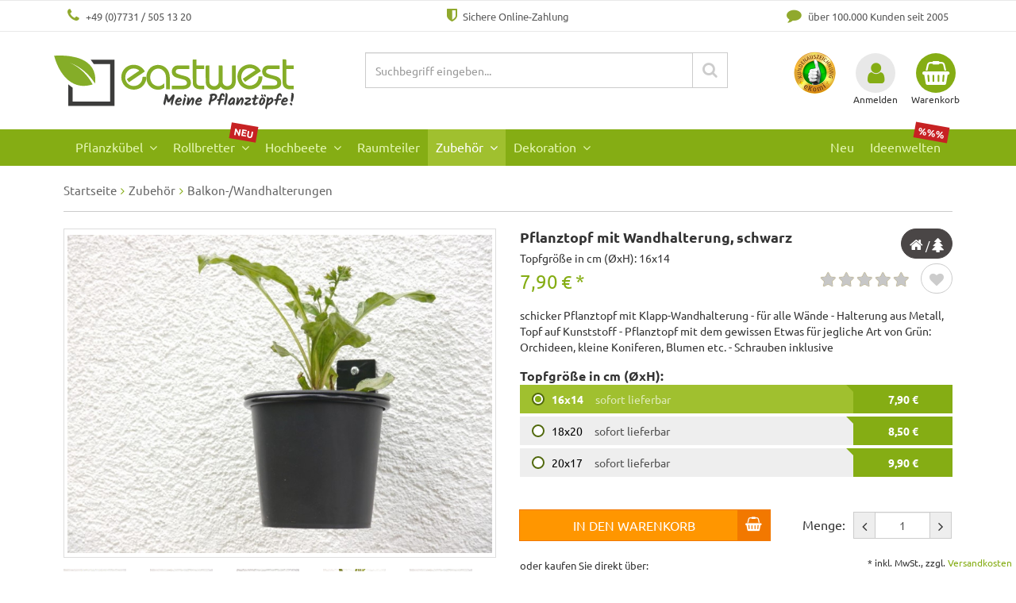

--- FILE ---
content_type: text/html; charset=UTF-8
request_url: https://www.eastwest-trading.de/zubehoer/balkon-wandhalterungen/pflanztopf-mit-wandhalterung-schwarz-16x14.html
body_size: 14840
content:
<!DOCTYPE html>
<html lang="de" >
    <head>
        <meta name="google-site-verification" content="rmsuVA0m4Px5jHoaaKPomovLw7NhIzPB-q7b3YmRNC8" />

                        <meta http-equiv="X-UA-Compatible" content="IE=edge"><meta name="viewport" id="Viewport" content="width=device-width, initial-scale=1, minimum-scale=1, user-scalable=yes"><meta http-equiv="Content-Type" content="text/html; charset=UTF-8"><title>  Pflanztopf mit Wandhalterung, schwarz 16x14 | Eastwest Trading </title><script>var dataLayer = [
    {
        "page": {
            "type": "product",
            "title": "Pflanztopf mit Wandhalterung, schwarz 16x14",
            "cl": "details"
        },
        "userid": false,
        "sessionid": "b2moj6euuno3f21hc3jabgg9cv"
    }
] || [];</script><!-- Google Tag Manager --><script >(function (w, d, s, l, i) {w[l] = w[l] || [];w[l].push({'gtm.start': new Date().getTime(), event: 'gtm.js'});var f = d.getElementsByTagName(s)[0], j = d.createElement(s), dl = l != 'dataLayer' ? '&l=' + l : '';j.async = true;j.src = 'https://www.googletagmanager.com/gtm.js?id=' + i + dl;f.parentNode.insertBefore(j, f);})(window, document, 'script', 'dataLayer', 'GTM-NSXKNL');</script><!-- End Google Tag Manager --><script>if (!window.EnderecoIntegrator) {window.EnderecoIntegrator = {$globalFilters: {anyActive: [],anyMissing: []}}}</script><meta name="description" content="Pflanztopf mit Wandhalterung, schwarz 16x14 frisch eingetroffen in der Kategorie Balkon-/Wandhalterungen - exklusiv bei Eastwest-Trading.de."><meta name="keywords" content="pflanztopf, mit, wandhalterung, schwarz, 16x14, zubehör, balkon-/wandhalterungen"><meta name="twitter:card" content="summary"><meta name="twitter:title" content="Pflanztopf mit Wandhalterung, schwarz 16x14 "><meta name="twitter:description" content="Pflanztopf mit Wandhalterung, schwarz 16x14 frisch eingetroffen in der Kategorie Balkon-/Wandhalterungen - exklusiv bei Eastwest-Trading.de."><meta name="twitter:image" content="https://www.eastwest-trading.de/out/pictures/generated/product/1/773_580_90/pflanztopf_mit_wandhalterung_schwarz_parent00520_1_estwesttrading.jpg"><meta name="twitter:url" content="https://www.eastwest-trading.de/blumenkuebel/pflanztopf-mit-wandhalterung-schwarz.html"><link rel="canonical" href="https://www.eastwest-trading.de/blumenkuebel/pflanztopf-mit-wandhalterung-schwarz.html"><!-- iOS Homescreen Icon (version < 4.2)--><link rel="apple-touch-icon-precomposed" media="screen and (resolution: 163dpi)" href="https://www.eastwest-trading.de/out/child_revier/img/favicons/favicon_512x512.png" /><!-- iOS Homescreen Icon --><link rel="apple-touch-icon-precomposed" href="https://www.eastwest-trading.de/out/child_revier/img/favicons/favicon_512x512.png" /><!-- iPad Homescreen Icon (version < 4.2) --><link rel="apple-touch-icon-precomposed" media="screen and (resolution: 132dpi)" href="https://www.eastwest-trading.de/out/child_revier/img/favicons/favicon_512x512.png" /><!-- iPad Homescreen Icon --><link rel="apple-touch-icon-precomposed" sizes="72x72" href="https://www.eastwest-trading.de/out/child_revier/img/favicons/favicon_512x512.png" /><!-- iPhone 4 Homescreen Icon (version < 4.2) --><link rel="apple-touch-icon-precomposed" media="screen and (resolution: 326dpi)" href="https://www.eastwest-trading.de/out/child_revier/img/favicons/favicon_512x512.png" /><!-- iPhone 4 Homescreen Icon --><link rel="apple-touch-icon-precomposed" sizes="114x114" href="https://www.eastwest-trading.de/out/child_revier/img/favicons/favicon_512x512.png" /><!-- new iPad Homescreen Icon and iOS Version > 4.2 --><link rel="apple-touch-icon-precomposed" sizes="144x144" href="https://www.eastwest-trading.de/out/child_revier/img/favicons/favicon_512x512.png" /><!-- Windows 8 --><meta name="msapplication-TileColor" content="#90b20d"> <!-- Kachel-Farbe --><meta name="msapplication-TileImage" content="https://www.eastwest-trading.de/out/child_revier/img/favicons/favicon_512x512.png"><meta name="google-site-verification" content="u5QMVn-abnJOsudZAZLaweBJyygAF6KLNU8dCBk0GOo" /><!-- Fluid --><link rel="fluid-icon" href="https://www.eastwest-trading.de/out/child_revier/img/favicons/favicon_512x512.png" title="Pflanztopf mit Wandhalterung, schwarz 16x14 " /><!-- Shortcut Icons --><link rel="shortcut icon" href="https://www.eastwest-trading.de/out/child_revier/img/favicons/favicon.ico?rand=1" type="image/x-icon" /><link rel="icon" href="https://www.eastwest-trading.de/out/child_revier/img/favicons/favicon_16x16.png" sizes="16x16" /><link rel="icon" href="https://www.eastwest-trading.de/out/child_revier/img/favicons/favicon_32x32.png" sizes="32x32" /><link rel="icon" href="https://www.eastwest-trading.de/out/child_revier/img/favicons/favicon_48x48.png" sizes="48x48" /><link rel="icon" href="https://www.eastwest-trading.de/out/child_revier/img/favicons/favicon_64x64.png" sizes="64x64" /><link rel="icon" href="https://www.eastwest-trading.de/out/child_revier/img/favicons/favicon_128x128.png" sizes="128x128" /><link rel="preload" href="https://www.eastwest-trading.de/out/child_revier/src/font/ubuntu-v20-latin-regular.woff2" as="font" crossorigin="anonymous" /><link rel="preload" href="https://www.eastwest-trading.de/out/child_revier/src/font/ubuntu-v20-latin-700.woff2" as="font" crossorigin="anonymous" /><link rel="preload" href="https://www.eastwest-trading.de/modules/ddoe/visualcms/out/src/fonts/fontawesome-webfont.woff2?v=4.7.0" as="font" crossorigin="anonymous" />




    
    


                <link rel="stylesheet" type="text/css" href="https://www.eastwest-trading.de/modules/oxps/easycredit/out/src/css/oxpseasycredit_style.css" />
<link rel="stylesheet" type="text/css" href="https://www.eastwest-trading.de/out/child_revier/src/css/libs/slick.css?1762650220" />
<link rel="stylesheet" type="text/css" href="https://www.eastwest-trading.de/out/child_revier/src/css/libs/slick-theme.css?1762650220" />
<link rel="stylesheet" type="text/css" href="https://www.eastwest-trading.de/modules/digidesk/dd_slider/out/src/css/flexslider.min.css" />
<link rel="stylesheet" type="text/css" href="https://www.eastwest-trading.de/out/child_revier/src/css/style.min.css?1762650220" />
<link rel="stylesheet" type="text/css" href="https://www.eastwest-trading.de/modules/zunderweb/livesearch/out/src/css/livesearch.css" />
<link rel="stylesheet" type="text/css" href="https://www.eastwest-trading.de/modules/osc/paypal/out/src/css/paypal.min.css" />
<link rel="stylesheet" type="text/css" href="https://www.eastwest-trading.de/modules/ddoe/visualcms/out/src/css/font-awesome.min.css" />
<link rel="stylesheet" type="text/css" href="https://www.eastwest-trading.de/modules/ddoe/visualcms/out/src/css/photoswipe.min.css" />
<link rel="stylesheet" type="text/css" href="https://www.eastwest-trading.de/modules/ddoe/visualcms/out/src/css/style.min.css" />
<link rel="stylesheet" type="text/css" href="https://www.eastwest-trading.de/modules/osc/amazonpay/out/src/css/amazonpay.min.css" />
<link rel="stylesheet" type="text/css" href="https://www.eastwest-trading.de/modules/digidesk/dd_slider/out/src/css/styles.min.css" />


        <script src="https://beyond-cookiebanner.de/app.js?apiKey=d5b24f90588251dba54e2a3eea15fc9419ff740253082f59&amp;domain=f7db636" referrerpolicy="origin"></script>

        

        
                                    
                    
        <!-- HTML5 shim and Respond.js IE8 support of HTML5 elements and media queries -->
        <!--[if lt IE 9]>
        <script src="https://oss.maxcdn.com/libs/html5shiv/3.7.0/html5shiv.js"></script>
        <script src="https://oss.maxcdn.com/libs/respond.js/1.4.2/respond.min.js"></script>
        <![endif]-->
        
        </head>
  <!-- OXID eShop Professional Edition, Version 6, Shopping Cart System (c) OXID eSales AG 2003 - 2026 - https://www.oxid-esales.com -->

    
    <body
        class="oxcl_details "        itemscope itemtype="http://schema.org/Product"    >
    
                    
            <div>
    <meta itemprop="name" content="Pflanztopf mit Wandhalterung, schwarz 16x14"/>
            <meta itemprop="gtin13" content="4260637817419" />
                <meta itemprop="sku" content="4260637817419" />
    <meta itemprop="url" content="https://www.eastwest-trading.de/zubehoer/balkon-wandhalterungen/pflanztopf-mit-wandhalterung-schwarz-16x14.html?force_sid=b2moj6euuno3f21hc3jabgg9cv">
    <meta itemprop="image" content="https://www.eastwest-trading.de/out/pictures/generated/product/1/773_580_90/pflanztopf_mit_wandhalterung_schwarz_parent00520_1_estwesttrading.jpg">
            <meta itemprop="brand" content="Eastwest Trading">
    <meta itemprop="description" content="Pflanztopf mit Wandhalterung, schwarz 16x14 frisch eingetroffen in der Kategorie Balkon-/Wandhalterungen - exklusiv bei Eastwest-Trading.de.">
    <div itemprop="offers" itemscope itemtype="http://schema.org/Offer">
        <meta itemprop="priceCurrency" content="EUR" />
        <meta itemprop="price" content="7.9"/>
        <meta itemprop="itemCondition" itemtype="http://schema.org/OfferItemCondition" content="http://schema.org/NewCondition"/>
                    <meta itemprop="availability" itemtype="http://schema.org/ItemAvailability" content="http://schema.org/InStock"/>
                <meta itemprop="url" content="https://www.eastwest-trading.de/zubehoer/balkon-wandhalterungen/pflanztopf-mit-wandhalterung-schwarz-16x14.html?force_sid=b2moj6euuno3f21hc3jabgg9cv">
    </div>
 </div>    
    
    <div class="serviceheader hinweis">
    </div>

<div class="serviceheader">
    <div class="container">
        <div class="usp tel"><i class="icon-phone"></i> +49 (0)7731 / 505 13 20</div>
        <div class="usp zahlung"><i class="icon-shield"></i> Sichere Online-Zahlung</div>
        <div class="usp seit"><i class="icon-comment"></i> über 100.000 Kunden seit 2005</div>
    </div>
</div>        

    





    
    <div id="header">
        
        <div class="header-box">

                            <div class="container">
            
                <div class="row">
                    <div class="col-tn-8 col-xs-7 col-sm-4 col-tn-12 logo-col">
                        <div>
                            
                                                                                                                                <a href="/" title="">
                                                                            <img src="https://www.eastwest-trading.de/out/child_revier/img/logo.svg" id="re4_shoplogo" alt="East West Trading: Pflanzkübel & Blumenkübel günstig online kaufen" title="East West Trading: Pflanzkübel & Blumenkübel günstig online kaufen">
                                                                    </a>
                            
                        </div>
                    </div>
                    <div class="col-tn-4 col-xs-5 col-sm-4 col-sm-push-4 col-md-3 col-md-push-5 wkusw">

                        
                            <div class="menu-dropdowns">

                                
                                
                                                                    <img src="https://www.eastwest-trading.de/out/child_revier/img/ekomi.png" alt="eKomi Kundenauszeichnung gold" class="ekomi" width="54" height="54">
                                
                                
                                                                                                                                                                                        <div class="btn-group service-menu showLogin">
    <button type="button" class="btn dropdown-toggle" data-toggle="dropdown" data-href="https://www.eastwest-trading.de/index.php?force_sid=b2moj6euuno3f21hc3jabgg9cv&amp;cl=account">
        
            <i class="icon-user"></i>
            <div class="text">Anmelden</div>
        
    </button>
    <ul class="dropdown-menu pull-right" role="menu">
        
            <li>
                <div class="row">
                    <div class="col-tn-12 col-xs-6 pull-right">
                        <div class="well well-sm">
                            <div class="topPopList">
    
        <span class="lead">Konto</span>
        <div class="flyoutBox">
            <ul id="services" class="list-unstyled">
                
                    <li>
                        <a href="https://www.eastwest-trading.de/index.php?force_sid=b2moj6euuno3f21hc3jabgg9cv&amp;cl=account">Mein Konto</a>
                    </li>
                                        <li>
                        <a href="https://www.eastwest-trading.de/index.php?force_sid=b2moj6euuno3f21hc3jabgg9cv&amp;cl=account_noticelist"><span>Mein Merkzettel</span></a>
                                            </li>
                                                                            
            </ul>
        </div>
    
</div>                                                    </div>
                    </div>
                                            <div class="col-tn-12 col-xs-6">
                            <div class="well well-sm">
                                    <form class="form" id="login" name="login" action="https://www.eastwest-trading.de/index.php?force_sid=b2moj6euuno3f21hc3jabgg9cv&amp;" method="post">
        <div id="loginBox" class="loginBox" >
            <input type="hidden" name="stoken" value="A0EC9184" /><input type="hidden" name="sid" value="b2moj6euuno3f21hc3jabgg9cv" />
<input type="hidden" name="lang" value="0" />
            <input type="hidden" name="cnid" value="cb5bcfd6f9884ed2e6f6d2eb70c4bb04" />
<input type="hidden" name="listtype" value="list" />
<input type="hidden" name="actcontrol" value="details" />

            <input type="hidden" name="fnc" value="login_noredirect">
            <input type="hidden" name="cl" value="details">
                        <input type="hidden" name="pgNr" value="0">
            <input type="hidden" name="CustomError" value="loginBoxErrors">
                            <input type="hidden" name="anid" value="f6a10ccfb76f11edb91a1677868c58b0">
            
            <span class="lead">Anmelden</span>

            <div class="form-group">
                <input id="loginEmail" type="email" name="lgn_usr" value="" class="form-control" placeholder="E-Mail-Adresse">
            </div>

            <div class="form-group">
                <div class="input-group">
                    <input id="loginPasword" type="password" name="lgn_pwd" class="form-control" value="" placeholder="Passwort">
                    <span class="input-group-btn">
                        <a class="forgotPasswordOpener btn btn-default" href="https://www.eastwest-trading.de/index.php?force_sid=b2moj6euuno3f21hc3jabgg9cv&amp;cl=forgotpwd" title="Passwort vergessen?">?</a>
                    </span>
                </div>
            </div>

                            <div class="checkbox">
                    <label>
                        <input type="checkbox" class="checkbox" value="1" name="lgn_cook" id="remember"> Passwort merken
                    </label>
                </div>
            
            <button type="submit" class="btn btn-primary">Anmelden</button>

                            <a class="btn" id="registerLink" role="button" href="https://www.eastwest-trading.de/index.php?force_sid=b2moj6euuno3f21hc3jabgg9cv&amp;cl=register" title="Registrieren">Registrieren</a>
            
                                                    
            
        </div>
    </form>
                            </div>
                        </div>
                                    </div>
            </li>
        
    </ul>
</div>
                                

                                
                                                                                                                                                                                        <div class="btn-group minibasket-menu">
    <button type="button" class="btn dropdown-toggle" data-toggle="dropdown" data-href="https://www.eastwest-trading.de/index.php?force_sid=b2moj6euuno3f21hc3jabgg9cv&amp;cl=basket">
        
            <i class="icon-shopping-basket"></i>
            <div class="text">Warenkorb</div>
                    
    </button>
    <ul class="dropdown-menu pull-right" role="menu">
            

            <li>
                <div class="row">
                    <div class="col-xs-12 pull-right">
                        <div class="well well-sm">
                            

            
            <div class="alert alert-info">Der Warenkorb ist leer.</div>
        
    
                        </div>
                    </div>
                </div>
            </li>
        
    <div id="oxpseasycredit-example-minibasket"></div>
        

    </ul>
</div>
                                

                            </div>
                        


                    </div>
                    <div class="col-xs-12 col-sm-4 col-sm-pull-4 col-md-5 col-md-pull-3 col-lg-5">
                        <div class="search-col searchform">
                            
            <form class="form search" role="form" action="https://www.eastwest-trading.de/index.php?force_sid=b2moj6euuno3f21hc3jabgg9cv&amp;" method="get" name="search" id="pageheadersearch">
            <input type="hidden" name="stoken" value="A0EC9184" /><input type="hidden" name="sid" value="b2moj6euuno3f21hc3jabgg9cv" />
<input type="hidden" name="lang" value="0" />
            <input type="hidden" name="cl" value="search">

            
                <div class="input-group">
                    
                        <input class="form-control" type="text" id="searchParam" name="searchparam" value="" placeholder="Suchbegriff eingeben...">
                    

                    
                        <span class="input-group-btn">
                            <button type="submit" class="btn btn-primary" title="Suchen">
                                <i class="icon-search"></i>
                            </button>
                        </span>
                    
                </div>
            
        </form>
                                <div class="clear"></div>
                        </div>
                    </div>
                </div>
                            </div>
                    </div>

                                    <nav id="mainnav" class="navbar navbar-default" role="navigation">
            
                <div class="navbar-header">
                    
                        <button type="button" class="navbar-toggle" data-toggle="collapse" data-target=".navbar-ex1-collapse">
                            <span class="icon-bar"></span>
                            <span class="icon-bar"></span>
                            <span class="icon-bar"></span>
                        </button>
                    
                </div>
                <div class="collapse navbar-collapse navbar-ex1-collapse">
                    <ul id="navigation" class="nav navbar-nav">
                        

                                                                                                                                                            
                                                                                                                                                    
                                    <li class=" dropdown megamenu">
                                        <a href="https://www.eastwest-trading.de/pflanzkuebel/?force_sid=b2moj6euuno3f21hc3jabgg9cv" class="dropdown-toggle" data-toggle="dropdown">
                                            Pflanzkübel <b class="caret"></b>                                                                                                                                </a>
                                                                                    <div class="dropdown-menu vcms-megamenu">
                                                <div class="container-fluid dd-ve-container clearfix"><div class="row"><div class="col-sm-3 col-xs-12"><div class="dd-shortcode-text megamenu-form">
<p><font color="#85ad14">Pflanzkübel nach Form</font></p>
<ul>
<li class="hoch"><a href="https://www.eastwest-trading.de/pflanzkuebel/hoch/">hohe Pflanzkübel</a></li>
<li class="wuerfel"><a href="https://www.eastwest-trading.de/pflanzkuebel/quadratisch/">quadratische Pflanzkübel</a></li>
<li class="rechteck"><a href="https://www.eastwest-trading.de/pflanztroege/">rechteckige Pflanztröge</a></li>
<li class="rund"><a href="https://www.eastwest-trading.de/pflanzkuebel/rund/">runde Pflanzkübel</a></li>
<li class="konisch"><a href="https://www.eastwest-trading.de/pflanzkuebel/konisch/">konische Pflanzkübel</a></li>
<li class="flach"><a href="https://www.eastwest-trading.de/pflanzkuebel/pflanzschalen/">flache Pflanzschalen</a></li>
<li class="xxl"><a href="https://www.eastwest-trading.de/pflanzkuebel/gross-xxl/">extra große Pflanzkübel</a></li>
</ul></div></div><div class="col-sm-3 col-xs-12"><div class="dd-shortcode-text megamenu-funktion">
<p><font color="#85ad14">Pflanzkübel mit Funktion</font></p>
<ul>
<li><a href="https://www.eastwest-trading.de/pflanzkuebel/mit-rollen/">Pflanzkübel mit Rollen</a></li>
<li><a href="https://www.eastwest-trading.de/pflanzkuebel/raumteiler/">Pflanzkübel als Raumteiler</a></li>
<li><a href="https://www.eastwest-trading.de/pflanzkuebel/podeste/">Pflanzkübel-Podeste</a></li>
<li><a href="https://www.eastwest-trading.de/pflanzkuebel/pflanzkuebel-einsaetze/">Pflanzkübel Einsätze</a></li>
</ul><p><br></p><p><font color="#ce0000"><span style="font-size: 14px;"><b>NEU!</b></span></font></p><ul><li><a href="https://www.eastwest-trading.de/pflanzkuebel/sets/">Pflanzkübel-Komplettsets</a></li>
</ul></div></div><div class="col-sm-3 col-xs-12"><div class="dd-shortcode-text megamenu-farbe">
<p><font color="#85ad14">Pflanzkübel nach Farbe</font></p>
<ul>
<li class="anthrazit"><a href="https://www.eastwest-trading.de/pflanzkuebel/anthrazit/">anthrazit</a></li>
<li class="grau"><a href="https://www.eastwest-trading.de/pflanzkuebel/grau/">grau</a></li>
<li class="weiss"><a href="https://www.eastwest-trading.de/pflanzkuebel/weiss/">weiß</a></li>
<li class="schwarz"><a href="https://www.eastwest-trading.de/pflanzkuebel/schwarz/">schwarz</a></li>
<li class="silber"><a href="https://www.eastwest-trading.de/pflanzkuebel/silber/">silber</a></li>
<li class="bronze"><a href="https://www.eastwest-trading.de/pflanzkuebel/bronze/">bronze</a></li>
<li class="braun"><a href="https://www.eastwest-trading.de/pflanzkuebel/braun/">braun</a></li></ul></div></div><div class="col-sm-3 col-xs-12"><div class="dd-shortcode-text megamenu-material">
<p><font color="#85ad14">Pflanzkübel nach Material</font></p>
<ul>
<li><a href="https://www.eastwest-trading.de/pflanzkuebel/fiberglas/">Fiberglas</a></li>
<li><a href="https://www.eastwest-trading.de/pflanzkuebel/metall/">Metall</a></li>
<li><a href="https://www.eastwest-trading.de/pflanzkuebel/kunststoff/">Kunststoff</a></li>
<li><a href="https://www.eastwest-trading.de/pflanzkuebel/cortenstahl/">Cortenstahl</a></li>
<li><a href="https://www.eastwest-trading.de/pflanzkuebel/hochglanz/">Hochglanz</a></li>
<li><a href="https://www.eastwest-trading.de/pflanzkuebel/stein/">Steinoptik</a></li>
<li><a href="https://www.eastwest-trading.de/pflanzkuebel/polyrattan/">Polyrattan</a></li></ul></div></div></div></div>
                                            </div>
                                                                            </li>
                                                                                                                                
                                                                        
                                    <li class=" dropdown">
                                        <a href="https://www.eastwest-trading.de/rollbretter/?force_sid=b2moj6euuno3f21hc3jabgg9cv" class="dropdown-toggle" data-toggle="dropdown">
                                            Rollbretter <b class="caret"></b>                                                                                            <div class="new">NEU</div>
                                                                                                                                </a>
                                                                                                                                    <ul class="dropdown-menu">
                                                                                                                                                                                                                                                                                                                                                                                                
                                                                                                                            <li >
                                                                    <a  href="https://www.eastwest-trading.de/rollbretter/pflanzroller/?force_sid=b2moj6euuno3f21hc3jabgg9cv">Pflanzroller</a>
                                                                </li>
                                                                                                                                                                                                                                                                                                                                                                                                        
                                                                                                                            <li >
                                                                    <a  href="https://www.eastwest-trading.de/rollbretter/rollbretter-aus-holz/?force_sid=b2moj6euuno3f21hc3jabgg9cv">Rollbretter aus Holz</a>
                                                                </li>
                                                                                                                                                                                                                                                                                            
                                                                                                                            <li >
                                                                    <a  href="https://www.eastwest-trading.de/rollbretter/rolluntersetzer/?force_sid=b2moj6euuno3f21hc3jabgg9cv">Rolluntersetzer</a>
                                                                </li>
                                                                                                                                                                                                                                                                                            
                                                                                                                            <li >
                                                                    <a  href="https://www.eastwest-trading.de/rollbretter/runde-rollbretter/?force_sid=b2moj6euuno3f21hc3jabgg9cv">Runde Rollbretter</a>
                                                                </li>
                                                                                                                                                                                                                                                                                                                                    </ul>
                                                                                                                        </li>
                                                                                                                                
                                                                        
                                    <li class=" dropdown">
                                        <a href="https://www.eastwest-trading.de/hochbeete/?force_sid=b2moj6euuno3f21hc3jabgg9cv" class="dropdown-toggle" data-toggle="dropdown">
                                            Hochbeete <b class="caret"></b>                                                                                                                                </a>
                                                                                                                                    <ul class="dropdown-menu">
                                                                                                                                                                        
                                                                                                                            <li >
                                                                    <a  href="https://www.eastwest-trading.de/hochbeete/sonderanfertigungen/?force_sid=b2moj6euuno3f21hc3jabgg9cv">Sonderanfertigungen</a>
                                                                </li>
                                                                                                                                                                                                                                                                                            
                                                                                                                            <li >
                                                                    <a  href="https://www.eastwest-trading.de/hochbeete/cortenstahl/?force_sid=b2moj6euuno3f21hc3jabgg9cv">Hochbeete Cortenstahl</a>
                                                                </li>
                                                                                                                                                                                                                                                                                            
                                                                                                                            <li >
                                                                    <a  href="https://www.eastwest-trading.de/hochbeete/metall/?force_sid=b2moj6euuno3f21hc3jabgg9cv">Hochbeete Metall</a>
                                                                </li>
                                                                                                                                                                                                                                                                                            
                                                                                                                            <li >
                                                                    <a  href="https://www.eastwest-trading.de/hochbeete/anthrazit/?force_sid=b2moj6euuno3f21hc3jabgg9cv">Hochbeete schwarz+anthrazit</a>
                                                                </li>
                                                                                                                                                                                                                        </ul>
                                                                                                                        </li>
                                                                                                                                
                                                                        
                                    <li class="">
                                        <a href="https://www.eastwest-trading.de/pflanzkuebel/raumteiler/?force_sid=b2moj6euuno3f21hc3jabgg9cv">
                                            Raumteiler                                                                                                                                </a>
                                                                                                                                                                </li>
                                                                                                                                
                                                                        
                                    <li class="active dropdown">
                                        <a href="https://www.eastwest-trading.de/zubehoer/?force_sid=b2moj6euuno3f21hc3jabgg9cv" class="dropdown-toggle" data-toggle="dropdown">
                                            Zubehör <b class="caret"></b>                                                                                                                                </a>
                                                                                                                                    <ul class="dropdown-menu">
                                                                                                                                                                        
                                                                                                                            <li >
                                                                    <a  href="https://www.eastwest-trading.de/zubehoer/gutschein/?force_sid=b2moj6euuno3f21hc3jabgg9cv">Gutschein</a>
                                                                </li>
                                                                                                                                                                                                                                                                                            
                                                                                                                            <li >
                                                                    <a  href="https://www.eastwest-trading.de/zubehoer/sonderanfertigungen/?force_sid=b2moj6euuno3f21hc3jabgg9cv">Sonderanfertigungen</a>
                                                                </li>
                                                                                                                                                                                                                                                                                            
                                                                                                                            <li >
                                                                    <a  href="https://www.eastwest-trading.de/zubehoer/wintervliese/?force_sid=b2moj6euuno3f21hc3jabgg9cv">Wintervliese</a>
                                                                </li>
                                                                                                                                                                                                                                                                                            
                                                                                                                            <li >
                                                                    <a  href="https://www.eastwest-trading.de/zubehoer/beeteinfassungen/?force_sid=b2moj6euuno3f21hc3jabgg9cv">Beeteinfassungen</a>
                                                                </li>
                                                                                                                                                                                                                                                                                            
                                                                                                                            <li >
                                                                    <a  href="https://www.eastwest-trading.de/zubehoer/pflanzeinsaetze/?force_sid=b2moj6euuno3f21hc3jabgg9cv">Pflanzeinsätze</a>
                                                                </li>
                                                                                                                                                                                                                                                                                            
                                                                                                                            <li >
                                                                    <a  href="https://www.eastwest-trading.de/pflanzenroller/?force_sid=b2moj6euuno3f21hc3jabgg9cv">Pflanzenroller</a>
                                                                </li>
                                                                                                                                                                                                                                                                                            
                                                                                                                            <li >
                                                                    <a  href="https://www.eastwest-trading.de/zubehoer/untersetzer/?force_sid=b2moj6euuno3f21hc3jabgg9cv">Untersetzer</a>
                                                                </li>
                                                                                                                                                                                                                                                                                            
                                                                                                                            <li >
                                                                    <a  href="https://www.eastwest-trading.de/zubehoer/pflanzgestelle/?force_sid=b2moj6euuno3f21hc3jabgg9cv">Pflanzgestelle</a>
                                                                </li>
                                                                                                                                                                                                                                                                                            
                                                                                                                            <li >
                                                                    <a  href="https://www.eastwest-trading.de/zubehoer/podeste/?force_sid=b2moj6euuno3f21hc3jabgg9cv">Podeste</a>
                                                                </li>
                                                                                                                                                                                                                                                                                            
                                                                                                                            <li >
                                                                    <a  href="https://www.eastwest-trading.de/zubehoer/rankhilfen/?force_sid=b2moj6euuno3f21hc3jabgg9cv">Rankhilfen</a>
                                                                </li>
                                                                                                                                                                                                                                                                                            
                                                                                                                            <li >
                                                                    <a  href="https://www.eastwest-trading.de/pflanzkuebel/sichtschutz/?force_sid=b2moj6euuno3f21hc3jabgg9cv">Paravents</a>
                                                                </li>
                                                                                                                                                                                                                                                                                            
                                                                                                                            <li >
                                                                    <a  href="https://www.eastwest-trading.de/zubehoer/pflanzschalen/?force_sid=b2moj6euuno3f21hc3jabgg9cv">Pflanzschalen</a>
                                                                </li>
                                                                                                                                                                                                                                                                                            
                                                                                                                            <li class="active">
                                                                    <a class="current" href="https://www.eastwest-trading.de/zubehoer/balkon-wandhalterungen/?force_sid=b2moj6euuno3f21hc3jabgg9cv">Balkon-/Wandhalterungen</a>
                                                                </li>
                                                                                                                                                                                                                                                                                            
                                                                                                                            <li >
                                                                    <a  href="https://www.eastwest-trading.de/blumenkuebel/?force_sid=b2moj6euuno3f21hc3jabgg9cv">Blumenkübel</a>
                                                                </li>
                                                                                                                                                                                                                        </ul>
                                                                                                                        </li>
                                                                                                                                
                                                                        
                                    <li class=" dropdown">
                                        <a href="https://www.eastwest-trading.de/dekoration/?force_sid=b2moj6euuno3f21hc3jabgg9cv" class="dropdown-toggle" data-toggle="dropdown">
                                            Dekoration <b class="caret"></b>                                                                                                                                </a>
                                                                                                                                    <ul class="dropdown-menu">
                                                                                                                                                                        
                                                                                                                            <li >
                                                                    <a  href="https://www.eastwest-trading.de/dekoration/deko-obst/?force_sid=b2moj6euuno3f21hc3jabgg9cv">Deko-Obst</a>
                                                                </li>
                                                                                                                                                                                                                                                                                            
                                                                                                                            <li >
                                                                    <a  href="https://www.eastwest-trading.de/dekoration/holzkoerbe-feuerschalen/?force_sid=b2moj6euuno3f21hc3jabgg9cv">Holzkörbe/Feuerschalen</a>
                                                                </li>
                                                                                                                                                                                                                                                                                            
                                                                                                                            <li >
                                                                    <a  href="https://www.eastwest-trading.de/dekoration/dekokugeln/?force_sid=b2moj6euuno3f21hc3jabgg9cv">Dekokugeln</a>
                                                                </li>
                                                                                                                                                                                                                                                                                            
                                                                                                                            <li >
                                                                    <a  href="https://www.eastwest-trading.de/dekoration/windlichter/?force_sid=b2moj6euuno3f21hc3jabgg9cv">Windlichter</a>
                                                                </li>
                                                                                                                                                                                                                                                                                            
                                                                                                                            <li >
                                                                    <a  href="https://www.eastwest-trading.de/dekoration/deko-fuer-haus-und-garten/?force_sid=b2moj6euuno3f21hc3jabgg9cv">Deko für Haus und Garten</a>
                                                                </li>
                                                                                                                                                                                                                                                                                            
                                                                                                                            <li >
                                                                    <a  href="https://www.eastwest-trading.de/dekoration/hausnummern-aus-metall/?force_sid=b2moj6euuno3f21hc3jabgg9cv">Hausnummern aus Metall</a>
                                                                </li>
                                                                                                                                                                                                                                                                                            
                                                                                                                            <li >
                                                                    <a  href="https://www.eastwest-trading.de/dekoration/vogelbad/?force_sid=b2moj6euuno3f21hc3jabgg9cv">Vogelbad</a>
                                                                </li>
                                                                                                                                                                                                                                                                                            
                                                                                                                            <li >
                                                                    <a  href="https://www.eastwest-trading.de/dekoration/radstaender/?force_sid=b2moj6euuno3f21hc3jabgg9cv">Radständer</a>
                                                                </li>
                                                                                                                                                                                                                        </ul>
                                                                                                                        </li>
                                                                                                                                
                                                                        
                                    <li class="">
                                        <a href="https://www.eastwest-trading.de/schnaeppchen/?force_sid=b2moj6euuno3f21hc3jabgg9cv">
                                            Ideenwelten                                                                                                                                        <div class="sale">%%%</div>
                                                                                    </a>
                                                                                                                                                                </li>
                                                                                                                                
                                                                        
                                    <li class="">
                                        <a href="https://www.eastwest-trading.de/neu/?force_sid=b2moj6euuno3f21hc3jabgg9cv">
                                            Neu                                                                                                                                </a>
                                                                                                                                                                </li>
                                                                                                                                                                                                                                                                        
                    </ul>
                </div>
            
        </nav>
    
        

    </div>




    
    <div id="wrapper" class="container">

            

        <div class="underdog">

            
            <div class="main-container">
                
                

                                    
    <div class="row"><div class="col-xs-12"><ol itemscope itemtype="http://schema.org/BreadcrumbList" id="breadcrumb" class="breadcrumb"><li itemprop="itemListElement" itemscope itemtype="http://schema.org/ListItem" class="text-muted"><a itemprop="item" href="https://www.eastwest-trading.de/" title="Startseite"><span itemprop="name">Startseite</span></a><meta itemprop="position" content="1"></li><li itemprop="itemListElement" itemscope itemtype="http://schema.org/ListItem"><a itemprop="item" href="https://www.eastwest-trading.de/zubehoer/?force_sid=b2moj6euuno3f21hc3jabgg9cv" title="Zubehör"><span itemprop="name">Zubehör</span></a><meta itemprop="position" content="2"></li><li itemprop="itemListElement" itemscope itemtype="http://schema.org/ListItem" class="active"><a itemprop="item" href="https://www.eastwest-trading.de/zubehoer/balkon-wandhalterungen/?force_sid=b2moj6euuno3f21hc3jabgg9cv" title="Balkon-/Wandhalterungen"><span itemprop="name">Balkon-/Wandhalterungen</span></a><meta itemprop="position" content="3"></li></ol></div></div>
                
                <div class="row">

                    
                    
                    <div id="content" class="col-xs-12  details">
                        
                                                    
        <div id="details_container">
        <div id="details">
                                        
                                    <div class="detailsParams listRefine bottomRound">
                <div class="row pager refineParams clear" id="detailsItemsPager">
                    <div class="col-xs-3 text-left">
                        <i class="icon-bars"></i> <a href="https://www.eastwest-trading.de/zubehoer/balkon-wandhalterungen/?force_sid=b2moj6euuno3f21hc3jabgg9cv" class="overviewLink">Zurück zur Übersicht</a>
                    </div>
                    <div class="col-xs-3 text-left">
                                                    <i class="icon-chevron-left"></i> <a id="linkPrevArticle" class="prev" href="https://www.eastwest-trading.de/zubehoer/balkon-wandhalterungen/balkonkasten-linea-inkl-befestigung-fuer-gelaender-anthrazit.html?force_sid=b2moj6euuno3f21hc3jabgg9cv">Artikel zurück</a>
                                            </div>
                    <div class="col-xs-3 text-center">
                        <strong class="page">
                            Artikel 4 von 15
                        </strong>
                    </div>
                    <div class="col-xs-3 text-right">
                                                    <a id="linkNextArticle" href="https://www.eastwest-trading.de/zubehoer/balkon-wandhalterungen/pflanztopf-mit-wandhalterung-schwarz-oxid.html?force_sid=b2moj6euuno3f21hc3jabgg9cv" class="next">nächster Artikel </a> <i class="icon-chevron-right"></i>
                                            </div>
                </div>
            </div>

            <div class="spacer"></div>

                        <div id="productinfo">
                <div id="detailsMain">
    
                                                                                                                                                                                                                                                            

    <form class="js-oxWidgetReload" action="https://www.eastwest-trading.de/widget.php?force_sid=b2moj6euuno3f21hc3jabgg9cv&amp;lang=0" method="get">
        <div>
            <input type="hidden" name="stoken" value="A0EC9184" /><input type="hidden" name="sid" value="b2moj6euuno3f21hc3jabgg9cv" />
<input type="hidden" name="lang" value="0" />
            <input type="hidden" name="cnid" value="cb5bcfd6f9884ed2e6f6d2eb70c4bb04" />
<input type="hidden" name="listtype" value="list" />
<input type="hidden" name="actcontrol" value="details" />

            <input type="hidden" name="cl" value="oxwarticledetails">
            <input type="hidden" name="oxwparent" value="details">
            <input type="hidden" name="listtype" value="list">
            <input type="hidden" name="nocookie" value="1">
            <input type="hidden" name="cnid" value="cb5bcfd6f9884ed2e6f6d2eb70c4bb04">
            <input type="hidden" name="anid" value="8341b4beb76f11edb91a1677868c58b0">
            <input type="hidden" name="actcontrol" value="details">
        </div>
    </form>

    <form class="js-oxProductForm" action="https://www.eastwest-trading.de/index.php?force_sid=b2moj6euuno3f21hc3jabgg9cv&amp;" method="post">
        <div class="hidden">
            <input type="hidden" name="stoken" value="A0EC9184" /><input type="hidden" name="sid" value="b2moj6euuno3f21hc3jabgg9cv" />
<input type="hidden" name="lang" value="0" />
            <input type="hidden" name="cnid" value="cb5bcfd6f9884ed2e6f6d2eb70c4bb04" />
<input type="hidden" name="listtype" value="list" />
<input type="hidden" name="actcontrol" value="details" />

            <input type="hidden" name="cl" value="details">
            <input type="hidden" name="aid" value="f6a10ccfb76f11edb91a1677868c58b0">
            <input type="hidden" name="anid" value="f6a10ccfb76f11edb91a1677868c58b0">
            <input type="hidden" name="parentid" value="8341b4beb76f11edb91a1677868c58b0">
            <input type="hidden" name="panid" value="">
                            <input type="hidden" name="fnc" value="tobasket">
                    </div>

<div class="detailsInfo clear">
    <div class="row">
        <div class="col-xs-12 col-md-6">
                        
                
                

                                                    
                
                                    <div class="picture img-thumbnail text-center">
                        <a href="https://www.eastwest-trading.de/out/pictures/master/product/1/pflanztopf_mit_wandhalterung_schwarz_parent00520_1_estwesttrading.jpg" id="zoom1" class="cloud-zoom" rel="" data-zoomparams="position: 'left', zoomWidth:'100%', zoomHeight:'100%', smoothMove:1.5, tintOpacity:0, lensOpacity:0, trImg:'https://www.eastwest-trading.de/out/dd_roxive/img/dot.png', loadingText:'Laden...'">
                                                                                                                                                                                <img src="https://www.eastwest-trading.de/out/pictures/generated/product/1/773_580_90/pflanztopf_mit_wandhalterung_schwarz_parent00520_1_estwesttrading.jpg" alt="Pflanztopf mit Wandhalterung, schwarz 16x14" title="Pflanztopf mit Wandhalterung, schwarz 16x14">
                                                    </a>
                    </div>
                            

            
                            
                
                
                
                
            
            <div id="swipe-overlay" class="swipe list-unstyled">
                <div class="close-btn">&times;</div>
                <ul class="swipe-wrap">
                                        <li>
                        <div class="fake-table">
                            <div class="fake-cell">
                                <img data-src="https://www.eastwest-trading.de/out/pictures/master/product/1/pflanztopf_mit_wandhalterung_schwarz_parent00520_1_estwesttrading.jpg" alt="Pflanztopf mit Wandhalterung, schwarz 16x14">
                            </div>
                        </div>
                    </li>
                                        <li>
                        <div class="fake-table">
                            <div class="fake-cell">
                                <img data-src="https://www.eastwest-trading.de/out/pictures/master/product/2/pflanztopf_mit_wandhalterung_schwarz_parent00520_2_estwesttrading.jpg" alt="Pflanztopf mit Wandhalterung, schwarz 16x14">
                            </div>
                        </div>
                    </li>
                                        <li>
                        <div class="fake-table">
                            <div class="fake-cell">
                                <img data-src="https://www.eastwest-trading.de/out/pictures/master/product/3/pflanztopf_mit_wandhalterung_schwarz_parent00520_3_estwesttrading.jpg" alt="Pflanztopf mit Wandhalterung, schwarz 16x14">
                            </div>
                        </div>
                    </li>
                                        <li>
                        <div class="fake-table">
                            <div class="fake-cell">
                                <img data-src="https://www.eastwest-trading.de/out/pictures/master/product/4/pflanztopf_mit_wandhalterung_schwarz_parent00520_4_estwesttrading.jpg" alt="Pflanztopf mit Wandhalterung, schwarz 16x14">
                            </div>
                        </div>
                    </li>
                                        <li>
                        <div class="fake-table">
                            <div class="fake-cell">
                                <img data-src="https://www.eastwest-trading.de/out/pictures/master/product/7/pflanztopf_mit_wandhalterung_schwarz_parent00520_7_estwesttrading.jpg" alt="Pflanztopf mit Wandhalterung, schwarz 16x14">
                            </div>
                        </div>
                    </li>
                                    </ul>
            </div>
            
                    
    <div class="col-lg-12 col-md-12 col-sm-12 col-xs-12 morepics">
        <div class="otherPictures flexslider" id="morePicsContainer">
            <ul class="slides">
                
                                    
                    <li>
                        <a id="morePics_1" data-num="1" rel="useZoom: 'zoom1', smallImage: 'https://www.eastwest-trading.de/out/pictures/generated/product/1/773_580_90/pflanztopf_mit_wandhalterung_schwarz_parent00520_1_estwesttrading.jpg' " class="cloud-zoom-gallery img-thumbnail selected" href="https://www.eastwest-trading.de/out/pictures/master/product/1/pflanztopf_mit_wandhalterung_schwarz_parent00520_1_estwesttrading.jpg">
                                                                                    <img src="https://www.eastwest-trading.de/out/pictures/generated/product/1/87_87_90/pflanztopf_mit_wandhalterung_schwarz_parent00520_1_estwesttrading.jpg" title="Pflanztopf mit Wandhalterung, schwarz 16x14" alt="Pflanztopf mit Wandhalterung, schwarz 16x14">
                                                    </a>
                    </li>
                    
                                    
                    <li>
                        <a id="morePics_2" data-num="2" rel="useZoom: 'zoom1', smallImage: 'https://www.eastwest-trading.de/out/pictures/generated/product/2/773_580_90/pflanztopf_mit_wandhalterung_schwarz_parent00520_2_estwesttrading.jpg' " class="cloud-zoom-gallery img-thumbnail" href="https://www.eastwest-trading.de/out/pictures/master/product/2/pflanztopf_mit_wandhalterung_schwarz_parent00520_2_estwesttrading.jpg">
                                                                                    <img src="https://www.eastwest-trading.de/out/pictures/generated/product/2/87_87_90/pflanztopf_mit_wandhalterung_schwarz_parent00520_2_estwesttrading.jpg" title="Pflanztopf mit Wandhalterung, schwarz 16x14" alt="Pflanztopf mit Wandhalterung, schwarz 16x14">
                                                    </a>
                    </li>
                    
                                    
                    <li>
                        <a id="morePics_3" data-num="3" rel="useZoom: 'zoom1', smallImage: 'https://www.eastwest-trading.de/out/pictures/generated/product/3/773_580_90/pflanztopf_mit_wandhalterung_schwarz_parent00520_3_estwesttrading.jpg' " class="cloud-zoom-gallery img-thumbnail" href="https://www.eastwest-trading.de/out/pictures/master/product/3/pflanztopf_mit_wandhalterung_schwarz_parent00520_3_estwesttrading.jpg">
                                                                                    <img src="https://www.eastwest-trading.de/out/pictures/generated/product/3/87_87_90/pflanztopf_mit_wandhalterung_schwarz_parent00520_3_estwesttrading.jpg" title="Pflanztopf mit Wandhalterung, schwarz 16x14" alt="Pflanztopf mit Wandhalterung, schwarz 16x14">
                                                    </a>
                    </li>
                    
                                    
                    <li>
                        <a id="morePics_4" data-num="4" rel="useZoom: 'zoom1', smallImage: 'https://www.eastwest-trading.de/out/pictures/generated/product/4/773_580_90/pflanztopf_mit_wandhalterung_schwarz_parent00520_4_estwesttrading.jpg' " class="cloud-zoom-gallery img-thumbnail" href="https://www.eastwest-trading.de/out/pictures/master/product/4/pflanztopf_mit_wandhalterung_schwarz_parent00520_4_estwesttrading.jpg">
                                                                                    <img src="https://www.eastwest-trading.de/out/pictures/generated/product/4/87_87_90/pflanztopf_mit_wandhalterung_schwarz_parent00520_4_estwesttrading.jpg" title="Pflanztopf mit Wandhalterung, schwarz 16x14" alt="Pflanztopf mit Wandhalterung, schwarz 16x14">
                                                    </a>
                    </li>
                    
                                    
                    <li>
                        <a id="morePics_5" data-num="5" rel="useZoom: 'zoom1', smallImage: 'https://www.eastwest-trading.de/out/pictures/generated/product/7/773_580_90/pflanztopf_mit_wandhalterung_schwarz_parent00520_7_estwesttrading.jpg' " class="cloud-zoom-gallery img-thumbnail" href="https://www.eastwest-trading.de/out/pictures/master/product/7/pflanztopf_mit_wandhalterung_schwarz_parent00520_7_estwesttrading.jpg">
                                                                                    <img src="https://www.eastwest-trading.de/out/pictures/generated/product/7/87_87_90/pflanztopf_mit_wandhalterung_schwarz_parent00520_7_estwesttrading.jpg" title="Pflanztopf mit Wandhalterung, schwarz 16x14" alt="Pflanztopf mit Wandhalterung, schwarz 16x14">
                                                    </a>
                    </li>
                    
                            </ul>
        </div>
    </div>

    

            
        </div>
        <div class="col-xs-12 col-md-6">
            <div class="col-lg-8 col-md-7 col-sm-8 col-xs-7 col-xxs-12 col-tn-12 detailstitle">
                <h1 id="productTitle">
                    
                        <span>Pflanztopf mit Wandhalterung, schwarz</span>
                    



        
                </h1>
                <div>Topfgröße in cm  (ØxH): 16x14</div>            </div>
            <div class="col-lg-4 col-md-5 col-sm-4 col-xs-5 col-xxs-12 col-tn-12 detailsaction">
                                                                    <div class="inoutdoor" data-inoutdoor="für innen und außen geeignet">
                        <i class="icon-home" aria-hidden="true"></i> /
                        <i class="icon-tree" aria-hidden="true"></i>
                    </div>
                                                <div class="clear"></div>
            </div>
            <div class="clear"></div>
                        <div class="clear"></div>
            <div class="col-lg-7 col-md-6 col-sm-6 col-xs-6 col-xxs-12 pricebox">
                
                                                                                                                        <label id="productPrice" class="price">
                                                                                                                                <strong>
                                    <span class="price-from"></span>
                                    <span content="7.90" class="price">7,90</span>
                                    <span class="currency">€</span>
                                                                            <span class="price-markup">*</span>
                                                                    </strong>
                            </label>
                                                                                    
                                <div class="additionalInfo clearfix">
                                        
                                            
                </div>
            </div>

                        <div class="col-lg-4 col-md-4 col-sm-4 col-xs-4 col-xxs-9 star-ratings">
                                    
                        <div>
    
                

    <a href="#reviews">
                                    <i class="icon-star grey"></i>
                                                <i class="icon-star grey"></i>
                                                <i class="icon-star grey"></i>
                                                <i class="icon-star grey"></i>
                                                <i class="icon-star grey"></i>
                        </a>

</div>                    
                            </div>

            <div class="col-lg-1 col-md-2 col-sm-2 col-xs-2 col-xxs-3">
                <div class="merkzettel">
                                            <a rel="nofollow" id="loginToNotice" class="" title="Für den Merkzettel bitte einloggen" href="https://www.eastwest-trading.de/index.php?force_sid=b2moj6euuno3f21hc3jabgg9cv&amp;cl=account&amp;anid=f6a10ccfb76f11edb91a1677868c58b0&amp;sourcecl=details&amp;cnid=cb5bcfd6f9884ed2e6f6d2eb70c4bb04&amp;listtype=list&amp;actcontrol=oxwarticledetails">
                            <i class="icon-heart" aria-hidden="true"></i>
                        </a>
                                    </div>

            </div>
            <div class="clear"></div>

                        <div>
                
                                                                        <p class="shortDescription description" id="productShortdesc">schicker Pflanztopf mit Klapp-Wandhalterung - für alle Wände - Halterung aus Metall, Topf auf Kunststoff - Pflanztopf mit dem gewissen Etwas für jegliche Art von Grün: Orchideen, kleine Koniferen, Blumen etc. - Schrauben inklusive</p>
                                                            
            </div>

                        <div class="information">
                <div class="productMainInfo">

                                                            
                                                                                    
                                
                                                        
                                                                                                                                                <div id="variants" class="col-lg-12 col-md-12 col-sm-12 col-xs-12 col-xxs-12 col-tn-12 selectorsBox js-fnSubmit clear">
                                                                                                                                                                                                                        <div class="btn-group selectbox dropDown">
        <div><strong>Topfgröße in cm  (ØxH):</strong></div>
        <button  type="button" class="btn btn-default btn-block dropdown-toggle" data-toggle="dropdown">
                                        <span>16x14</span>
                        <span class="caret"></span>
        </button>
        
                                                                
            <input type="hidden" name="varselid[0]" value="e14695782abbafa8ced39641409973c5">
            <ul class="dropdown-menu vardrop" role="menu">
                                                                        <li class="  active">
                                                                                                                                                <a href="#" data-selection-id="e14695782abbafa8ced39641409973c5">
                            <span class="artnr">4260637817419</span>
                            <span class="name">16x14</span>
                            <span class="price">7,90 €</span>
                            <span class="stock">
                                                                    sofort lieferbar
                                                            </span>
                        </a>
                    </li>
                                                                            <li class="  ">
                                                                                                                                                <a href="#" data-selection-id="03851a2aae69cdcccb8afb6a60bae76c">
                            <span class="artnr">4260637817426</span>
                            <span class="name">18x20</span>
                            <span class="price">8,50 €</span>
                            <span class="stock">
                                                                    sofort lieferbar
                                                            </span>
                        </a>
                    </li>
                                                                            <li class="  ">
                                                                                                                                                <a href="#" data-selection-id="63c9dfbf9fdc389cf4fa7cb77eb40a5f">
                            <span class="artnr">4260637817433</span>
                            <span class="name">20x17</span>
                            <span class="price">9,90 €</span>
                            <span class="stock">
                                                                    sofort lieferbar
                                                            </span>
                        </a>
                    </li>
                                                </ul>
                        </div>
                                    <div class="clearfix"></div>
                                                            </div>
                                            

                    <div class="clear"></div>
                    <div class="spacer"></div>

                </div>

                                
                                                                                                        

                <div class="spacer"></div>

                <div class="tobasket">

                                        
                                            



                        

                                                                                                                                                    
                        <div class="tobasketFunction clear">
                                                                                                <div  class="col-lg-7 col-md-7 col-sm-7 col-xs-7 col-xxs-12 input-group">
                                        <span class="input-group-btn">
                                                                                            <button id="toBasket" type="submit" title="In den Warenkorb" class="btn btn-primary submitButton largeButton">
                                                    <span>In den Warenkorb</span><i class="icon-shopping-basket"></i>
                                                </button>
                                                                                    </span>
                                    </div>
                                                                                                                        <div class="col-lg-5 col-md-5 col-sm-5 col-xs-5 col-xxs-12 input-group amountbasket">
                                    <script language="javascript" type="text/javascript">
                                        function changeamountplus() {
                                            if(parseInt($('#amountToBasket').val() * 1 + 1)<=83 && parseInt($('#amountToBasket').val() * 1 + 1) <= 99)
                                            {
                                                $('#amountToBasket').val(parseInt($('#amountToBasket').val() * 1 + 1));
                                            }

                                        }
                                        function changeamountminus() {
                                            if(parseInt($('#amountToBasket').val() * 1 - 1)>=1)
                                            {
                                                $('#amountToBasket').val(parseInt($('#amountToBasket').val() * 1 - 1));
                                            }
                                        }
                                    </script>
                                    <div class="amountplus" onclick="changeamountplus();"><i class="icon-angle-right" aria-hidden="true"></i></div>
                                    <input id="amountToBasket" type="text" onchange="checkAmount" name="am" value="1" autocomplete="off" class="form-control">
                                    <div class="amountminus" onclick="changeamountminus();"><i class="icon-angle-left" aria-hidden="true"></i></div>
                                    <div>Menge:</div>
                                </div>
                                <div class="clear"></div>
                                                    </div>

                        <div class="tobasket_or">oder kaufen Sie direkt über:</div>
                    
    
    <div id="PayPalButtonProductMain" class="paypal-button-container paypal-button-wrapper large"></div>
                

    <div class="text-center amazonpay-button-or large">ODER</div>
<div class="amazonpay-button  express" id="AmazonPayButtonProductMain"></div>

<br />



                    <div class="verfuegbarkeit">
                                                    
                                                            
                                            </div>

                    
                                                                        <div class="lieferzeit">
                                                                                                           <span class="lieferbar">Versandfertig in 1-3 Werktagen</span>
                                                                                                </div>
                                            
                    <div class="vorkasse">
                        <span>Alle Preise inkl. MwSt.</span>
                    </div>

                </div>

                
                                    

                <br>
                


    <div id="oxpseasycredit-example-product"></div>
        


            </div>
        </div>
        <div class="clear"></div>
        <div class="spacer"></div>
        <div id="ankerzuebhoer"></div>
    </div>
</div>


    </form>
</div>





<div id="detailsRelated" class="detailsRelated clear">
    <div class="relatedInfo relatedInfoFull">
        <div class="row">
                        
            <div class="col-xxl-12 col-md-6 detailsInfo">

                                    <div id="attributes">
                        <dl class="attributes dl-horizontal">
                        <div>
                <dt id="attrTitle_1" class="col-lg-3 col-md-3 col-sm-3 col-xs-3 col-xxs-4 col-tn-5 attributesleft">
                    Eigenschaften:
                </dt>
                <dd id="attrValue_1" class="col-lg-9 col-md-9 col-sm-9 col-xs-9 col-xxs-8 col-tn-7 attributesright">
                    schicker Pflanztopf mit Klapp-Wandhalterung - für alle Wände - Halterung aus Metall, Topf auf Kunststoff - Pflanztopf mit dem gewissen Etwas für jegliche Art von Grün: Orchideen, kleine Koniferen, Blumen etc. - Schrauben inklusive
                </dd>
                <div class="clear"></div>
            </div>
                                <div>
                <dt id="attrTitle_2" class="col-lg-3 col-md-3 col-sm-3 col-xs-3 col-xxs-4 col-tn-5 attributesleft">
                    Farbe:
                </dt>
                <dd id="attrValue_2" class="col-lg-9 col-md-9 col-sm-9 col-xs-9 col-xxs-8 col-tn-7 attributesright">
                    schwarz
                </dd>
                <div class="clear"></div>
            </div>
                                <div>
                <dt id="attrTitle_3" class="col-lg-3 col-md-3 col-sm-3 col-xs-3 col-xxs-4 col-tn-5 attributesleft">
                    Material:
                </dt>
                <dd id="attrValue_3" class="col-lg-9 col-md-9 col-sm-9 col-xs-9 col-xxs-8 col-tn-7 attributesright">
                    Kunststoff
                </dd>
                <div class="clear"></div>
            </div>
                                <div>
                <dt id="attrTitle_4" class="col-lg-3 col-md-3 col-sm-3 col-xs-3 col-xxs-4 col-tn-5 attributesleft">
                    Form:
                </dt>
                <dd id="attrValue_4" class="col-lg-9 col-md-9 col-sm-9 col-xs-9 col-xxs-8 col-tn-7 attributesright">
                    rund
                </dd>
                <div class="clear"></div>
            </div>
                                <div>
                <dt id="attrTitle_5" class="col-lg-3 col-md-3 col-sm-3 col-xs-3 col-xxs-4 col-tn-5 attributesleft">
                    Größe:
                </dt>
                <dd id="attrValue_5" class="col-lg-9 col-md-9 col-sm-9 col-xs-9 col-xxs-8 col-tn-7 attributesright">
                    Ø16 x H14cm
                </dd>
                <div class="clear"></div>
            </div>
                <div>
        <dt class="col-lg-3 col-md-3 col-sm-3 col-xs-3 col-xxs-4 col-tn-5 attributesleft">
            Artikel-Nr.:
        </dt>
        <dd class="col-lg-9 col-md-9 col-sm-9 col-xs-9 col-xxs-8 col-tn-7 attributesright">
            4260637817419
        </dd>
        <div class="clear"></div>
    </div>
</dl>                    </div>
                
                <div class="productdetail_shippinginfo row">
                    <div class="col-lg-6 col-xs-12">
                        <div class="check">
                            <i class="icon-check" aria-hidden="true"></i>
                        </div>
                        <div class="info">
                            <div>Sicherheit:</div>
                            versicherter Versand
                        </div>
                    </div>
                    <div class="col-lg-6 col-xs-12">
                        <div class="check">
                            <i class="icon-check" aria-hidden="true"></i>
                        </div>
                        <div class="info">
                            <div>Lieferung:</div>
                            schnell und zuverlässig
                        </div>
                    </div>
                    <div class="col-lg-12">
                        <img src="/out/child_revier/img/logo-dhl.png" style="width:150px;margin:0 auto;display:block;">
                    </div>
                </div>

            </div>

            <div class="col-xxl-12 col-md-6">

                                    <p><span style="font-size:13px">moderner<strong>&nbsp;Pflanztopf mit Wandhalterung&nbsp;</strong>aus Metall f&uuml;r alle Au&szlig;enw&auml;nde und Fassaden.</span></p>

<p>Schrauben inklusive, einfache Wandmontage (inkl.Schrauben)</p>

<p>Hingucker f&uuml;r alle Arten von Gr&uuml;n.</p>
                                                            <div class="clear"></div>
                                                            <div class="clear"></div>
                    
            </div>

            <div class="col-xs-12">
                            </div>

            <div class="col-xs-12 tabs">
                

                        


            <div class="tabbedWidgetBox clear">
            <ul id="itemTabs" class="nav nav-tabs">
                                    <li class="active"><a href="#reviews" id="reviewtrigger" data-toggle="tab">Bewertungen</a></li>
                            </ul>
            <div class="tab-content">
                                                <div id="reviews" class="tab-pane active">
                <div class="widgetBox reviews">
                    <div id="review">
    <div class="panel-group" id="review_form_accordion">
        <div class="panel panel-default">
        
                                
        </div>
    </div>

            <div class="alert alert-info">
            Es liegen keine Bewertungen zu diesem Artikel vor.
        </div>
    
</div>                </div>
            </div>
                    
                            </div>
        </div>
                </div>

            <div class="clear">
                                <div class="col-lg-6 col-md-6 col-sm-12 col-xs-12 ratgeberdetail">
                    <div class="h4">Eastwest-Trading.de <span>Ratgeber</span></div>
                    
<ul>
<li><a href="https://www.eastwest-trading.de/fruehblueher-fuer-balkon-und-garten-so-werden-sie-richtig-gepflanzt/">Frühblüher für Balkon und Garten: So werden sie richtig gepflanzt</a></li>
<li><a href="https://www.eastwest-trading.de/im-winterquartier-blattlaus-spinnmilben-co-bekaempfen/">Im Winterquartier: Blattlaus, Spinnmilben &amp; Co. bekämpfen</a></li>
<li><a href="https://www.eastwest-trading.de/pflanzschalen-fuer-herbst-winter-selbst-dekorieren/">Pflanzschalen für Herbst/Winter selbst dekorieren</a></li>
<li><a href="https://www.eastwest-trading.de/sinn-und-zweck-von-pflanzeinsaetzen/">Sinn und Zweck von Pflanzeinsätzen</a></li>
<li><a href="https://www.eastwest-trading.de/bei-der-aussennutzung-nicht-vergessen-ablaeufe-fuer-pflanzkuebel/">Abläufe für Pflanzkübel</a></li>
<li><a href="https://www.eastwest-trading.de/die-richtige-bepflanzung-fuer-innen-und-aussen/">Die richtige Bepflanzung</a></li>
<li><a href="https://www.eastwest-trading.de/fuer-jede-pflanze-den-passenden-pflanzkuebel/">Für jede Pflanze den passenden Pflanzkübel</a></li>
<li><a href="https://www.eastwest-trading.de/materialien-fuer-pflanzkuebel/">Materialien für Pflanzkübel</a></li></ul>
                </div>
                                <div class="col-lg-6 col-md-6 col-sm-12 col-xs-12 servicedetail">
                    <img src="https://www.eastwest-trading.de/out/child_revier/img/spinner.gif" data-src="/out/child_revier/img/detail_service.jpg" class="bild" width="200" height="187">
                    <div class="h4">Service & Kontakt</div>
                    <div class="inner">
                        Rufen Sie uns an! Wir beraten Sie gerne
                        <div class="tele">
                            <span>
                                <i class="icon-phone" aria-hidden="true"></i>
                                +49 (0)7731 / 505 13 20
                            </span>
                        </div>
                        Oder schreiben Sie uns direkt eine Nachricht
                        <div class="kontakt">
                            <a href="mailto:info@eastwest-trading.de" title="Kontakt">
                                <span>
                                    <i class="icon-envelope-o" aria-hidden="true"></i>
                                    info@eastwest-trading.de
                                </span>
                            </a>
                        </div>
                    </div>
                </div>
            </div>

        </div>
    </div>

    <div class="col-lg-12 col-md-12 col-sm-12 col-xs-12 alsobought">
            </div>
    </div>


            </div>

                    </div>
    </div>







    
                                            </div>

                                    </div>
            </div>
        </div>

        
    </div>
                
                            <div id="incVatMessage" class="small">
                                            * <span class="deliveryInfo">inkl. MwSt., zzgl. <a href="https://www.eastwest-trading.de/zahlung-und-versand/?force_sid=b2moj6euuno3f21hc3jabgg9cv">Versandkosten</a></span>
                                    </div>
                    
    
                
                
            






<!-- Root element of PhotoSwipe. Must have class pswp. -->
<div class="pswp" tabindex="-1" role="dialog" aria-hidden="true">

    <!-- Background of PhotoSwipe.
         It's a separate element as animating opacity is faster than rgba(). -->
    <div class="pswp__bg"></div>

    <!-- Slides wrapper with overflow:hidden. -->
    <div class="pswp__scroll-wrap">

        <!-- Container that holds slides.
            PhotoSwipe keeps only 3 of them in the DOM to save memory.
            Don't modify these 3 pswp__item elements, data is added later on. -->
        <div class="pswp__container">
            <div class="pswp__item"></div>
            <div class="pswp__item"></div>
            <div class="pswp__item"></div>
        </div>

        <!-- Default (PhotoSwipeUI_Default) interface on top of sliding area. Can be changed. -->
        <div class="pswp__ui pswp__ui--hidden">

            <div class="pswp__top-bar">

                <!--  Controls are self-explanatory. Order can be changed. -->

                <div class="pswp__counter"></div>

                <button class="pswp__button pswp__button--close" title="Close (Esc)"></button>

                <button class="pswp__button pswp__button--share" title="Share"></button>

                <button class="pswp__button pswp__button--fs" title="Toggle fullscreen"></button>

                <button class="pswp__button pswp__button--zoom" title="Zoom in/out"></button>

                <!-- Preloader demo http://codepen.io/dimsemenov/pen/yyBWoR -->
                <!-- element will get class pswp__preloader--active when preloader is running -->
                <div class="pswp__preloader">
                    <div class="pswp__preloader__icn">
                        <div class="pswp__preloader__cut">
                            <div class="pswp__preloader__donut"></div>
                        </div>
                    </div>
                </div>
            </div>

            <div class="pswp__share-modal pswp__share-modal--hidden pswp__single-tap">
                <div class="pswp__share-tooltip"></div>
            </div>

            <button class="pswp__button pswp__button--arrow--left" title="Previous (arrow left)">
            </button>

            <button class="pswp__button pswp__button--arrow--right" title="Next (arrow right)">
            </button>

            <div class="pswp__caption">
                <div class="pswp__caption__center"></div>
            </div>

        </div>

    </div>

</div>


    



            <script>
    var oRoxIVE = oRoxIVE || [];
    oRoxIVE.i18n =
        {
            DD_FORM_VALIDATION_VALIDEMAIL:     'Bitte geben Sie eine gültige E-Mail-Adresse ein.',
            DD_FORM_VALIDATION_PASSWORDAGAIN:  'Die Passwörter stimmen nicht überein.',
            DD_FORM_VALIDATION_NUMBER:         'Bitte geben Sie eine Zahl ein.',
            DD_FORM_VALIDATION_INTEGER:        'Es sind keine Nachkommastellen erlaubt.',
            DD_FORM_VALIDATION_POSITIVENUMBER: 'Bitte geben Sie eine positive Zahl ein.',
            DD_FORM_VALIDATION_NEGATIVENUMBER: 'Bitte geben Sie eine negative Zahl ein.',
            DD_FORM_VALIDATION_REQUIRED:       'Bitte Feld ausfüllen.',
            DD_FORM_VALIDATION_CHECKONE:       'Bitte wählen Sie mindestens eine Option.'
        };
</script>            






    
    
        
    <script src="https://static-eu.payments-amazon.com/checkout.js"></script>


    <script src="https://challenges.cloudflare.com/turnstile/v0/api.js" async defer></script>

                <script src="https://www.paypal.com/sdk/js?client-id=BAAsVPPs2h156yfdmAEKj5moMM_wc_b_phLvuPgmWFRlTShSwYkDd3137LF9tg2dUDfH81cCGhXoeGnhW8&integration-date=2020-07-29&intent=capture&commit=false&currency=EUR&components=buttons&disable-funding=sepa%2Cbancontact%2Cblik%2Ceps%2Cgiropay%2Cideal%2Cmercadopago%2Cmybank%2Cp24%2Csofort%2Cvenmo%2Ccard&locale=de_DE" data-partner-attribution-id="Oxid_Cart_Payments"></script>
                        

        
        <!--[if gte IE 9]><style type="text/css"> .gradient { filter: none; } </style><![endif]-->
        <script type="text/javascript" src="https://www.eastwest-trading.de/out/dd_roxive/src/js/libs/jquery.min.js?1762650220"></script>
<script type="text/javascript" src="https://www.eastwest-trading.de/out/dd_roxive/src/js/libs/jquery-migrate.min.js?1762650220"></script>
<script type="text/javascript" src="https://www.eastwest-trading.de/out/dd_roxive/src/js/libs/cookie/jquery.cookie.min.js?1762650220"></script>
<script type="text/javascript" src="https://www.eastwest-trading.de/out/dd_roxive/src/js/libs/jquery-ui.min.js?1762650220"></script>
<script type="text/javascript" src="https://www.eastwest-trading.de/out/dd_roxive/src/js/libs/bootstrap-select.min.js?1762650220"></script>
<script type="text/javascript" src="https://www.eastwest-trading.de/out/dd_roxive/src/js/libs/bootstrap.min.js?1762650220"></script>
<script type="text/javascript" src="https://www.eastwest-trading.de/out/child_revier/src/js/libs/scripts.min.js?1762650220"></script>
<script type="text/javascript" src="https://www.eastwest-trading.de/out/dd_roxive/src/js/libs/jquery.flexslider-min.min.js?1762650220"></script>
<script type="text/javascript" src="https://www.eastwest-trading.de/out/dd_roxive/src/js/libs/unveil.min.js?1762650220"></script>
<script type="text/javascript" src="https://www.eastwest-trading.de/out/child_revier/src/js/libs/slick.min.js?1762650220"></script>
<script type="text/javascript" src="https://www.eastwest-trading.de/modules/ddoe/visualcms/out/src/js/photoswipe.min.js"></script>
<script type="text/javascript" src="https://www.eastwest-trading.de/modules/ddoe/visualcms/out/src/js/scripts.min.js"></script>
<script type="text/javascript" src="https://www.eastwest-trading.de/out/dd_roxive/src/js/libs/cloudzoom.min.js?1762650220"></script>
<script type="text/javascript" src="https://www.eastwest-trading.de/out/dd_roxive/src/js/libs/hammer.min.js?1762650220"></script>
<script type="text/javascript" src="https://www.eastwest-trading.de/out/dd_roxive/src/js/libs/modernizr.min.js?1762650220"></script>
<script type="text/javascript" src="https://www.eastwest-trading.de/out/dd_roxive/src/js/libs/carousel.min.js?1762650220"></script>
<script type="text/javascript" src="https://www.eastwest-trading.de/out/child_revier/src/js/libs/pages/details.min.js?1762650220"></script>
<script type="text/javascript" src="https://www.eastwest-trading.de/out/dd_roxive/src/js/widgets/oxmorepictures.min.js?1762650220"></script>
<script type="text/javascript" src="https://www.eastwest-trading.de/out/dd_roxive/src/js/widgets/oxajax.min.js?1762650220"></script>
<script type="text/javascript" src="https://www.eastwest-trading.de/out/dd_roxive/src/js/widgets/oxarticlevariant.min.js?1762650220"></script>
<script type="text/javascript" src="https://www.eastwest-trading.de/out/dd_roxive/src/js/widgets/oxlistremovebutton.js?1762650220"></script>
<script type="text/javascript" src="https://www.eastwest-trading.de/modules/zunderweb/livesearch/out/src/js/livesearch.js"></script>
<script type="text/javascript" src="https://www.eastwest-trading.de/out/child_revier/src/js/custom.js?1762650220"></script>
<script type="text/javascript" src="https://www.eastwest-trading.de/out/dd_roxive/src/js/libs/jqBootstrapValidation.min.js?1762650220"></script>
<script type="text/javascript" src="https://www.eastwest-trading.de/modules/digidesk/dd_slider/out/src/js/jquery.flexslider.min.js"></script><script type='text/javascript'>oxVariantSelections  = ['0:e14695782abbafa8ced39641409973c5|','0:03851a2aae69cdcccb8afb6a60bae76c|','0:63c9dfbf9fdc389cf4fa7cb77eb40a5f|'];
$('#zoom1').attr( 'rel', $('#zoom1').attr('data-zoomparams'));
$( document ).ready( function() { if( !window.isMobileDevice() ) $('.cloud-zoom, .cloud-zoom-gallery').CloudZoom(); RoxIVE.initDetailsEvents(); });
$( document ).ready( function() { RoxIVE.initEvents();});
var aMorePic=new Array();
$('#morePicsContainer').oxMorePictures();
dataLayer.push({"event": null, "eventLabel": null, "ecommerce": null});  /* Clear the previous ecommerce object. */dataLayer.push({'event': 'view_item','eventLabel':'Product View','ecommerce':{'currency': 'EUR','items':[{'item_name': 'Pflanztopf mit Wandhalterung, schwarz','item_id': '4260637817419','item_brand': 'Eastwest-Trading GmbH','item_variant': '16x14','item_category':  'blumenkuebel','item_category_2':'','item_category_3':'','item_category_4':'','item_list_name':'/blumenkuebel/','price': 7.9}]}});
$( '#variants' ).oxArticleVariant();
button = paypal.Buttons({
                                createOrder: function (data, actions) {
                    return fetch('https://www.eastwest-trading.de/index.php?force_sid=b2moj6euuno3f21hc3jabgg9cv&cl=oscpaypalproxy&fnc=createOrder&context=continue&aid=f6a10ccfb76f11edb91a1677868c58b0&stoken=A0EC9184', {
                        method: 'post',
                        headers: {
                            'content-type': 'application/json'
                        }
                    }).then(function (res) {
                        return res.json();
                    }).then(function (data) {
                        return data.id;
                    })
                },
                onApprove: function (data, actions) {
                    captureData = new FormData();
                    captureData.append('orderID', data.orderID);
                    return fetch('https://www.eastwest-trading.de/index.php?force_sid=b2moj6euuno3f21hc3jabgg9cv&cl=oscpaypalproxy&fnc=approveOrder&context=continue&aid=f6a10ccfb76f11edb91a1677868c58b0&stoken=A0EC9184', {
                        method: 'post',
                        body: captureData
                    }).then(function (res) {
                        return res.json();
                    }).then(function (data) {
                        if (data.status == "ERROR") {
                            location.reload();
                        } else if (data.id && data.status == "APPROVED") {
                            location.replace('https://www.eastwest-trading.de/index.php?force_sid=b2moj6euuno3f21hc3jabgg9cv&cl=order');
                        }
                    })
                },
                onCancel: function (data, actions) {
                    fetch('https://www.eastwest-trading.de/index.php?force_sid=b2moj6euuno3f21hc3jabgg9cv&cl=oscpaypalproxy&fnc=cancelPayPalPayment');
                },
                onError: function (data) {
                    fetch('https://www.eastwest-trading.de/index.php?force_sid=b2moj6euuno3f21hc3jabgg9cv&cl=oscpaypalproxy&fnc=cancelPayPalPayment');
                }
            })
            if (button.isEligible()) {
                button.render('#PayPalButtonProductMain');
            }
        ;
amazon.Pay.renderButton('#AmazonPayButtonProductMain', {
        merchantId: 'A1ZU9ITN0T3CGW',
            sandbox: false,
            ledgerCurrency: 'EUR',
            checkoutLanguage: 'de_DE',
            productType: 'PayAndShip',
            placement: 'Product',
            createCheckoutSessionConfig: {
                payloadJSON: '{"webCheckoutDetails":{"checkoutReviewReturnUrl":"https:\/\/www.eastwest-trading.de\/index.php?cl=amazondispatch&action=review&stoken=A0EC9184&anid=f6a10ccfb76f11edb91a1677868c58b0","checkoutResultReturnUrl":"https:\/\/www.eastwest-trading.de\/index.php?cl=amazondispatch&action=result&stoken=A0EC9184"},"storeId":"amzn1.application-oa2-client.ae351b1f175b48c187724c069da328e3","scopes":["name","email","phoneNumber","billingAddress"],"platformId":"A1O8CIV1A24A6X","deliverySpecifications":{"addressRestrictions":{"type":"Allowed","restrictions":{"IT":{},"LU":{},"ES":{},"DE":{},"FR":{},"DK":{},"BE":{},"NL":{},"AT":{}}}}}',
                signature: 'gCFEjjL3W0y31eiHEql5w4qiLyl0aeiXcx8BfHxWIGhBRj8vqUc1hPsPDXHRaftQ2ZxLl2BkP1F5p6rQGj7GYbufyTI3G47la3YG6xo1Lwp8osYPubnJvhCp2AiddEkf0xESU6vs/CxvP3CnEkJn2pFQrpqymDo4RrQxxqgVVTePaV6il9xl3oaKit8w7UpvjW6Iv/P8feVzQ6XQwSSLILV8jLwDYVKbsoGGR/bOjetK8/AXl4GKrhl/sZySMZlvEF+yi/9MEOoBcJ2NmY1JXrbT4JQHBtRmkJOkH5m9eXOCFXJ8CEABbsxHb/ujJ923sJcRuHsQJBTSXX9EtH/eog==',
                publicKeyId: 'AHH7SYLISCHTZLN5ZBT3GDFD'
        }
    });
$(function() {
            function openExampleCalculationDialog (easyCreditPopupUrl) {
                $.get('https://www.eastwest-trading.de/index.php?cl=easycreditexamplecalculationpopup&articleId=f6a10ccfb76f11edb91a1677868c58b0&ajax=1',
                    function (data) {
                        $('#easycredit-example-dialog').html(data);

                        $('#easycredit-example-dialog').dialog({
                            close: true,
                            modal: true,
                            width: 570,
                            height: 786
                        });
                    }
                )
            }

            $.get('https://www.eastwest-trading.de/index.php?cl=easycreditexamplecalculation&articleId=f6a10ccfb76f11edb91a1677868c58b0&placeholderId=oxpseasycredit-example-product&ajax=1',
                function (data) {
                    $('#oxpseasycredit-example-product').replaceWith(data);
                    $('#oxpseasycredit-example-product').on('click', '.easycredit-link', openExampleCalculationDialog)
                }
            )
        });
$(function() {
            function openExampleCalculationDialog (easyCreditPopupUrl) {
                $.get('https://www.eastwest-trading.de/index.php?cl=easycreditexamplecalculationpopup&ajax=1',
                    function (data) {
                        $('#easycredit-example-dialog').html(data);

                        $('#easycredit-example-dialog').dialog({
                            close: true,
                            modal: true,
                            width: 570,
                            height: 786
                        });
                    }
                )
            }

            $.get('https://www.eastwest-trading.de/index.php?cl=easycreditexamplecalculation&placeholderId=oxpseasycredit-example-minibasket&ajax=1',
                function (data) {
                    $('#oxpseasycredit-example-minibasket').replaceWith(data);
                    $('#oxpseasycredit-example-minibasket').on('click', '.easycredit-link', openExampleCalculationDialog)
                }
            )
        });
jQuery('#searchParam').liveSearch({url: 'https://www.eastwest-trading.de/livesearch_ajax.php',dosearch:'Suche......'});</script>
        


<script type="text/javascript">var sBaseUrl = 'https://www.eastwest-trading.de/index.php?force_sid=b2moj6euuno3f21hc3jabgg9cv&amp;';var sActCl = 'details';</script>





        
    
        

    
    <footer id="footer">
        <div class="container">

            <div class="row quick-links">
                
                <div class="col-lg-3 col-md-3 col-sm-6 col-xs-6 col-tn-12">
                    <section class="footer-box">
                        <div class="h4">Eastwest-Trading</div>
                        <div class="content">
                            
                                <ul class="services list-unstyled">
                    <li><a onClick="prgredir('aHR0cHM6Ly93d3cuZWFzdHdlc3QtdHJhZGluZy5kZS93aXItdWViZXItdW5zLz9mb3JjZV9zaWQ9YjJtb2o2ZXV1bm8zZjIxaGMzamFiZ2c5Y3Y=')">Wir über uns</a></li>
                <li><a onClick="prgredir('aHR0cHM6Ly93d3cuZWFzdHdlc3QtdHJhZGluZy5kZS9pbmRleC5waHA/Zm9yY2Vfc2lkPWIybW9qNmV1dW5vM2YyMWhjM2phYmdnOWN2JmFtcDtjbD1jb250YWN0?force_sid=b2moj6euuno3f21hc3jabgg9cv')">Kontakt</a></li>
                    <li><a onClick="prgredir('aHR0cHM6Ly93d3cuZWFzdHdlc3QtdHJhZGluZy5kZS9pbXByZXNzdW0vP2ZvcmNlX3NpZD1iMm1vajZldXVubzNmMjFoYzNqYWJnZzljdg==')">Impressum</a></li>
                            <li><a onClick="prgredir('aHR0cHM6Ly93d3cuZWFzdHdlc3QtdHJhZGluZy5kZS9kYXRlbnNjaHV0ei8/Zm9yY2Vfc2lkPWIybW9qNmV1dW5vM2YyMWhjM2phYmdnOWN2')">Datenschutz</a></li>
                            <li><a onClick="prgredir('aHR0cHM6Ly93d3cuZWFzdHdlc3QtdHJhZGluZy5kZS9hZ2IvP2ZvcmNlX3NpZD1iMm1vajZldXVubzNmMjFoYzNqYWJnZzljdg==')">AGB</a></li>
                <li><a href="#" onclick="CCM.openWidget(); return false;">Cookie-Einstellungen</a></li>
    </ul>
                            
                        </div>
                    </section>
                </div>
                
                
                <div class="col-lg-3 col-md-3 col-sm-6 col-xs-6 col-tn-12">
                    <section class="footer-box">
                        <div class="h4">Informationen</div>
                        <div class="content">
                            
                                <ul class="information list-unstyled">
        <li><a href="https://www.eastwest-trading.de/blog/" target="_blank">Blog</a></li>
        <li><a href="/newsletter/">Newsletter</a></li>
                    <li><a onClick="prgredir('aHR0cHM6Ly93d3cuZWFzdHdlc3QtdHJhZGluZy5kZS9QZmxhbnp3ZWx0LUEtWi8/Zm9yY2Vfc2lkPWIybW9qNmV1dW5vM2YyMWhjM2phYmdnOWN2')">Pflanzwelt A-Z</a></li>
                            <li><a onClick="prgredir('aHR0cHM6Ly93d3cuZWFzdHdlc3QtdHJhZGluZy5kZS9mYXEvP2ZvcmNlX3NpZD1iMm1vajZldXVubzNmMjFoYzNqYWJnZzljdg==')">FAQ</a></li>
                            <li><a onClick="prgredir('aHR0cHM6Ly93d3cuZWFzdHdlc3QtdHJhZGluZy5kZS93aWRlcnJ1ZnNyZWNodC8/Zm9yY2Vfc2lkPWIybW9qNmV1dW5vM2YyMWhjM2phYmdnOWN2')">Widerrufsrecht</a></li>
                            <li><a onClick="prgredir('aHR0cHM6Ly93d3cuZWFzdHdlc3QtdHJhZGluZy5kZS96YWhsdW5nLXVuZC12ZXJzYW5kLz9mb3JjZV9zaWQ9YjJtb2o2ZXV1bm8zZjIxaGMzamFiZ2c5Y3Y=')">Zahlung und Versand</a></li>
                            <li><a onClick="prgredir('aHR0cHM6Ly93d3cuZWFzdHdlc3QtdHJhZGluZy5kZS9rdW5kZW4taW5mb3JtYXRpb25lbi8/Zm9yY2Vfc2lkPWIybW9qNmV1dW5vM2YyMWhjM2phYmdnOWN2')">Kunden-Informationen</a></li>
            </ul>

                            
                        </div>
                    </section>
                </div>
                
                <div class="col-lg-3 col-md-3 col-sm-6 col-xs-6 col-tn-12">
                    <section class="footer-box">
                        <div class="h4">Kategorien</div>
                        <div class="content">
                            <ul class="categories list-unstyled">
                                <li><a href="https://www.eastwest-trading.de/pflanzkuebel/fiberglas/">Pflanzkübel Fiberglas</a></li>
                                <li><a href="https://www.eastwest-trading.de/pflanzkuebel/kunststoff/">Pflanzkübel Kunststoff</a></li>
                                <li><a href="https://www.eastwest-trading.de/pflanztroege/">Pflanztröge</a></li>
                                <li><a href="https://www.eastwest-trading.de/pflanzkuebel/raumteiler/">Raumteiler</a></li>
                                <li><a href="https://www.eastwest-trading.de/hochbeete/">Hochbeete</a></li>
                            </ul>
                        </div>
                    </section>
                </div>
                <div class="col-lg-3 col-md-3 col-sm-6 col-xs-6 col-tn-12">
                    <section class="footer-box">
                        <div class="content">
                            <ul class="categories list-unstyled">
                                <li><a href="https://www.eastwest-trading.de/pflanzkuebel/schwarz/">Pflanzkübel Schwarz</a></li>
                                <li><a href="https://www.eastwest-trading.de/pflanzkuebel/grau/">Pflanzkübel Grau</a></li>
                                <li><a href="https://www.eastwest-trading.de/pflanzkuebel/polyrattan/">Pflanzkübel Polyrattan</a></li>
                                <li><a href="https://www.eastwest-trading.de/pflanzkuebel/beton/">Pflanzkübel Beton</a></li>
                                <li><a href="https://www.eastwest-trading.de/pflanzkuebel/metall/">Pflanzkübel Stahl</a></li>
                                <li><a href="https://www.eastwest-trading.de/blumenkuebel/">Blumenkübel</a></li>
                            </ul>
                        </div>
                    </section>
                </div>
                    <div class="col-lg-12 col-md-12 col-sm-12 col-xs-12">
                        <section class="footer-box">
                            <div class="h4">Zahlungsarten</div>
                            <div class="content">
                                <p style="margin-bottom:1rem;">Eastwest-Trading bietet Ihnen folgende Zahlungsarten in unserem Shop:</p>
                                <div class="row payments">
                                    <div class="col-lg-1 col-md-1 col-sm-2 col-xs-3 col-xxs-4 col-tn-4">
                                        <img src="https://www.eastwest-trading.de/out/child_revier/img/spinner.gif" data-src="/out/child_revier/img/payment/paypal.svg" title="Paypal" width="267" height="150">
                                    </div>
                                    <div class="col-lg-1 col-md-1 col-sm-2 col-xs-3 col-xxs-4 col-tn-4">
                                        <img src="https://www.eastwest-trading.de/out/child_revier/img/spinner.gif" data-src="/out/child_revier/img/payment/amazonpay.svg" title="Amazon Pay" width="267" height="150">
                                    </div>
                                    <div class="col-lg-1 col-md-1 col-sm-2 col-xs-3 col-xxs-4 col-tn-4">
                                        <img src="https://www.eastwest-trading.de/out/child_revier/img/spinner.gif" data-src="/out/child_revier/img/payment/kreditkarte.svg" title="Kreditkarte" width="267" height="150">
                                    </div>
                                    <div class="col-lg-1 col-md-1 col-sm-2 col-xs-3 col-xxs-4 col-tn-4">
                                        <img src="https://www.eastwest-trading.de/out/child_revier/img/spinner.gif" data-src="/out/child_revier/img/payment/lastschrift.svg" title="Lastschrift" width="267" height="150">
                                    </div>
                                    <div class="col-lg-1 col-md-1 col-sm-2 col-xs-3 col-xxs-4 col-tn-4">
                                        <img src="https://www.eastwest-trading.de/out/child_revier/img/spinner.gif" data-src="/out/child_revier/img/payment/vorkasse.svg" title="Vorkasse" width="267" height="150">
                                    </div>
                                    <div class="col-lg-1 col-md-1 col-sm-2 col-xs-3 col-xxs-4 col-tn-4">
                                        <img src="https://www.eastwest-trading.de/out/child_revier/img/spinner.gif" data-src="/out/child_revier/img/payment/ratenkauf.svg" title="Ratenkauf" width="267" height="150">
                                    </div>
                                    <div class="col-lg-1 col-md-1 col-sm-2 col-xs-3 col-xxs-4 col-tn-4">
                                        <img src="https://www.eastwest-trading.de/out/child_revier/img/spinner.gif" data-src="/out/child_revier/img/payment/rechnung.svg" title="Rechnung" width="267" height="150">
                                    </div>
                                </div>
                                <div class="clear"></div>
                            </div>
                        </section>
                    </div>
                </div>

            </div>
        </div>

        <div class="container">
            <div class="row">
                            </div>
        </div>
    </footer>

        
        <div id="footer-social-links">
            <div class="container">
                <div class="row">
                    <div class="col-lg-5 col-md-5 col-sm-5 col-xs-5 col-tn-12 copyright">
                        &copy; Eastwest-Trading GmbH
                    </div>
                    <div class="col-lg-7 col-md-7 col-sm-7 col-xs-7 col-tn-12 socialmedia">
                        <a onClick="prgredir('aHR0cHM6Ly90d2l0dGVyLmNvbS9ldF9wZmxhbnpwcm9maQ==')" target="_blank"
                           title="Follow us on Twitter">
                            <i class="icon-twitter" aria-hidden="true"></i>
                        </a>
                        <a onClick="prgredir('aHR0cHM6Ly93d3cuZmFjZWJvb2suY29tL0Vhc3R3ZXN0VHJhZGluZy5QZmxhbnprdWViZWwv')"
                           target="_blank" title="Like us on Facebook">
                            <i class="icon-facebook" aria-hidden="true"></i>
                        </a>
                        <a onClick="prgredir('aHR0cHM6Ly93d3cueW91dHViZS5jb20vY2hhbm5lbC9VQzdqX043dE56OWhMYVdEWFJtanlzcXc=')"
                           target="_blank" title="Follow us on YouTube">
                            <i class="icon-youtube" aria-hidden="true"></i>
                        </a>
                        <a onClick="prgredir('aHR0cHM6Ly93d3cucGludGVyZXN0LmRlL2Vhc3R3ZXN0X3RyYWRpbmcv')"
                           target="_blank" title="Follow us on Pinterest">
                            <i class="icon-pinterest" aria-hidden="true"></i>
                        </a>
                    </div>
                    <div class="clear"></div>
                </div>
            </div>
        </div>
    
    



        <!-- Adcell -->
        <script type="text/javascript" src="https://t.adcell.com/js/trad.js"></script>
        <script>Adcell.Tracking.track();</script>

        
        <!--[if (gte IE 6)&(lte IE 8)]>
        <script type="text/javascript" src="https://www.eastwest-trading.de/out/dd_roxive/src/js/libs/IE9.min.js"></script>
        <![endif]-->
    </body>
</html>

--- FILE ---
content_type: text/javascript
request_url: https://www.eastwest-trading.de/out/dd_roxive/src/js/libs/cloudzoom.min.js?1762650220
body_size: 1684
content:
!function($){function format(t){for(var o=1;o<arguments.length;o++)t=t.replace("%"+(o-1),arguments[o]);return t}function CloudZoom(t,o){var i,e,s,n,a,r,l,d,p=$("img",t),u=null,c=null,h=null,f=null,m=null,g=null,v=0,x=0,b=0,y=0,w=0,z=0,O=this;setTimeout(function(){if(null===c){var i=t.width(),e=p.width()+"px",s=p.height()+"px",n=p.position().left+"px",a=p.position().top+"px";t.parent().append(format('<div style="width:'+e+";height:"+s+";position:absolute;top:"+a+";left:"+n+';text-align:center" class="cloud-zoom-loading" >'+o.loadingText+"</div>",i/3,i/2-i/6)).find(":last").css("opacity",.5)}},200);this.removeBits=function(){h&&(h.remove(),h=null),f&&(f.remove(),f=null),m&&(m.remove(),m=null),null!==g&&(g.remove(),g=null),$(".cloud-zoom-loading",t.parent()).remove()},this.destroy=function(){t.data("zoom",null),c&&(c.unbind(),c.remove(),c=null),u&&(u.remove(),u=null),this.removeBits()},this.fadedOut=function(){u&&(u.remove(),u=null),this.removeBits()},this.controlLoop=function(){if(h){var t=r-p.offset().left-.5*n>>0,i=l-p.offset().top-.5*a>>0;t<0?t=0:t>p.outerWidth()-n&&(t=p.outerWidth()-n),i<0?i=0:i>p.outerHeight()-a&&(i=p.outerHeight()-a),o.centerXY?h.css({left:t+p.position().left,top:i+p.position().top}):h.css({left:t,top:i}),h.css("background-position",-t+"px "+-i+"px"),x=t/p.outerWidth()*s.width>>0,b=i/p.outerHeight()*s.height>>0,w+=(x-w)/o.smoothMove,y+=(b-y)/o.smoothMove,u.css("background-position",-(w>>0)+"px "+-(y>>0)+"px")}v=setTimeout(function(){O.controlLoop()},30)},this.init2=function(t,o){1===o&&(s=t),2===++z&&this.init()},this.init=function(){if($(".cloud-zoom-loading",t.parent()).remove(),o.centerXY)var i=p.position().left+"px",e=p.position().top+"px";else i="%2px",e="%3px";(c=t.parent().append(format("<div class='mousetrap' style='background-image:url(\""+o.trImg+'");z-index:999;position:absolute;width:%0px;height:%1px;left:'+i+";top:"+e+";'></div>",p.outerWidth(),p.outerHeight(),0,0)).find(":last")).bind("mousemove",this,function(t){r=t.pageX,l=t.pageY}),c.bind("mouseleave",this,function(t){return clearTimeout(v),h&&h.fadeOut(299),f&&f.fadeOut(299),m&&m.fadeOut(299),u.fadeOut(300,function(){O.fadedOut()}),!1}),c.bind("mouseenter",this,function(i){r=i.pageX,l=i.pageY,d=i.data,u&&(u.stop(!0,!1),u.remove());var e=o.adjustX,v=o.adjustY,x=p.outerWidth(),b=p.outerHeight(),y=o.zoomWidth,w=o.zoomHeight;"auto"==o.zoomWidth&&(y=x),"auto"==o.zoomHeight&&(w=b);var z=t.parent();switch(o.position){case"top":v-=w;break;case"right":e+=x;break;case"bottom":v+=b;break;case"left":e-=y;break;case"inside":y=x,w=b;break;default:(z=$("#"+o.position)).length?(y=z.innerWidth(),w=z.innerHeight()):(z=t,e+=x,v+=b)}u=z.append(format('<div id="cloud-zoom-big" class="cloud-zoom-big" style="display:none;position:absolute;left:'+o.fixZoomWindow+"px;top:%1px;width:%2px;height:%3px;background-image:url('%4');z-index:99;\"></div>",e,v,y,w,s.src)).find(":last"),p.attr("title")&&o.showTitle&&u.append(format('<div class="cloud-zoom-title">%0</div>',p.attr("title"))).find(":last").css("opacity",o.titleOpacity),$.browser.msie&&$.browser.version<7&&(g=$('<iframe frameborder="0" src="#"></iframe>').css({position:"absolute",left:e,top:v,zIndex:99,width:y,height:w}).insertBefore(u)),u.fadeIn(500),h&&(h.remove(),h=null),n=p.outerWidth()/s.width*u.width(),a=p.outerHeight()/s.height*u.height(),h=t.append(format("<div class = 'cloud-zoom-lens' style='display:none;z-index:98;position:absolute;width:%0px;height:%1px;'></div>",n,a)).find(":last"),c.css("cursor",h.css("cursor"));var O=!1;o.tint&&(h.css("background",'url("'+p.attr("src")+'")'),(f=t.append(format('<div style="display:none;position:absolute; left:0px; top:0px; width:%0px; height:%1px; background-color:%2;" />',p.outerWidth(),p.outerHeight(),o.tint)).find(":last")).css("opacity",o.tintOpacity),O=!0,f.fadeIn(500)),o.softFocus&&(h.css("background",'url("'+p.attr("src")+'")'),(m=t.append(format('<div style="position:absolute;display:none;top:2px; left:2px; width:%0px; height:%1px;" />',p.outerWidth()-2,p.outerHeight()-2,o.tint)).find(":last")).css("background",'url("'+p.attr("src")+'")'),m.css("opacity",.5),O=!0,m.fadeIn(500)),O||h.css("opacity",o.lensOpacity),"inside"!==o.position&&h.fadeIn(500),d.controlLoop()})},i=new Image,$(i).load(function(){O.init2(this,0)}),i.src=p.attr("src"),e=new Image,$(e).load(function(){O.init2(this,1)}),e.src=t.attr("href")}$.fn.CloudZoom=function(options){try{document.execCommand("BackgroundImageCache",!1,!0)}catch(t){}return this.each(function(){var relOpts,opts;eval("var\ta = {"+$(this).attr("rel")+"}"),relOpts=a,$(this).is(".cloud-zoom")?($(this).css({position:"relative",display:"block"}),$("img",$(this)).css({display:"inline-block"}),"wrap"!=$(this).parent().attr("id")&&$(this).wrap('<div id="wrap" style="top:0px;z-index:99;position:relative;"></div>'),opts=$.extend({},$.fn.CloudZoom.defaults,options),opts=$.extend({},opts,relOpts),$(this).data("zoom",new CloudZoom($(this),opts))):$(this).is(".cloud-zoom-gallery")&&(opts=$.extend({},relOpts,options),$(this).data("relOpts",opts),$(this).bind("click",$(this),function(t){var o=t.data.data("relOpts");return $("#"+o.useZoom).data("zoom").destroy(),$("#"+o.useZoom).attr("href",t.data.attr("href")),$("#"+o.useZoom+" img").attr("src",t.data.data("relOpts").smallImage),$("#"+t.data.data("relOpts").useZoom).CloudZoom(),!1}))}),this},$.fn.CloudZoom.defaults={zoomWidth:"auto",zoomHeight:"auto",position:"right",tint:!1,tintOpacity:.5,lensOpacity:.5,softFocus:!1,smoothMove:3,showTitle:!0,titleOpacity:.5,adjustX:0,adjustY:0,centerXY:!0,loadingText:"Loading...",fixZoomWindow:"%0",trImg:"."}}(jQuery);

--- FILE ---
content_type: text/javascript
request_url: https://www.eastwest-trading.de/out/child_revier/src/js/custom.js?1762650220
body_size: 1314
content:
$(document).ready(function () {
    if ($('#pageheadersearch').length > 0) {
        $("#pageheadersearch").submit(function (event) {
            if ($('#pageheadersearch #searchParam').val() == '') {
                event.preventDefault();
            }
        });
    }
    if ($('#re4PaymentNextStepBottom').length > 0) {
        $("#re4PaymentNextStepBottom").click(function () {
            $("#payment").submit();
        });
    }
    // Startseitenslider:
    showStartSlider('init');
    var timer;
    var timerSensitivity = 100;
    $(window).bind('resize', function() {
        timer && clearTimeout(timer);
        timer = setTimeout(function() {
            showStartSlider('resize');
        }, timerSensitivity);
    });
    // Live Search:
    $('#jquery-live-search').css('cssText', 'width: ' + $('#pageheadersearch').width() + 'px !important');
    $(window).bind('resize', function() {
        $('#jquery-live-search').css('cssText', 'width: ' + $('#pageheadersearch').width() + 'px !important');
    })
});

function submitUnveil(formObject) {
    $(formObject).submit();
    $(document).ajaxComplete(function () {
        $('#productList').find('img').unveil();
    });
}

if ($('#partnericons').length > 0) {
    $('#partnericons').slick({
        infinite: false,
        speed: 300,
        slidesToShow: 4,
        slidesToScroll: 1,
        responsive: [
            {
                breakpoint: 920,
                settings: {
                    slidesToShow: 4,
                    slidesToScroll: 1,
                }
            },
            {
                breakpoint: 736,
                settings: {
                    slidesToShow: 3,
                    slidesToScroll: 1
                }
            },
            {
                breakpoint: 552,
                settings: {
                    slidesToShow: 2,
                    slidesToScroll: 1
                }
            },
            {
                breakpoint: 368,
                settings: {
                    slidesToShow: 1,
                    slidesToScroll: 1
                }
            }
        ]
    });
}
if ($('#topseller').length > 0) {
    $('#topseller').slick({
        infinite: false,
        speed: 300,
        slidesToShow: 4,
        slidesToScroll: 1,
        responsive: [
            {
                breakpoint: 920,
                settings: {
                    slidesToShow: 4,
                    slidesToScroll: 1,
                }
            },
            {
                breakpoint: 736,
                settings: {
                    slidesToShow: 3,
                    slidesToScroll: 1
                }
            },
            {
                breakpoint: 552,
                settings: {
                    slidesToShow: 2,
                    slidesToScroll: 1
                }
            },
            {
                breakpoint: 368,
                settings: {
                    slidesToShow: 1,
                    slidesToScroll: 1
                }
            }
        ]
    });
}

function slickAlsoBought() {
    if ($('#alsobought').length > 0) {
        $('#alsobought').slick({
            infinite: false,
            speed: 300,
            slidesToShow: 4,
            slidesToScroll: 1,
            responsive: [
                {
                    breakpoint: 920,
                    settings: {
                        slidesToShow: 4,
                        slidesToScroll: 1,
                    }
                },
                {
                    breakpoint: 736,
                    settings: {
                        slidesToShow: 3,
                        slidesToScroll: 1
                    }
                },
                {
                    breakpoint: 552,
                    settings: {
                        slidesToShow: 2,
                        slidesToScroll: 1
                    }
                },
                {
                    breakpoint: 368,
                    settings: {
                        slidesToShow: 1,
                        slidesToScroll: 1
                    }
                }
            ]
        });
    }
}

function disabledBasketBlinker() {
    $("#nobasket").unbind("click");
    $("#nobasket").click(function () {
        $('#varselect')
            .animate({borderColor: '#AE152A', backgroundColor: '#8A1165', color: '#ffffff'}, 250, 'linear')
            .animate({borderColor: '#cccccc', backgroundColor: '#ffffff', color: '#333333'}, 250, 'linear')
            .animate({borderColor: '#AE152A', backgroundColor: '#8A1165', color: '#ffffff'}, 250, 'linear')
            .animate({borderColor: '#cccccc', backgroundColor: '#ffffff', color: '#333333'}, 250, 'linear')
            .animate({borderColor: '#AE152A', backgroundColor: '#8A1165', color: '#ffffff'}, 250, 'linear');
    });
}

function prgredir(url) {
    $('<form action="/prg/receiver.php" method="post"><input type="hidden" name="url" value="' + url + '"></input></form>').appendTo('body').submit();
}

/* ----- LazyLoading im dd_menu: ----- */

function megamenu_lazyload() {
    setTimeout(function() {
        $("#header .dropdown.open > .dd-nav-expand img").trigger("unveil");
    }, 10);
}

$("#header .navbar-nav > li > a").mouseenter(function() {
    megamenu_lazyload($(this).parent());
});

var dragging = false;
$("html").on('touchmove', function(e) {
    dragging = true;
});

$("#header .navbar-nav > li.dropdown > a").on('touchend', function(e) {
    if (!dragging) {
        megamenu_lazyload($(this).parent());
        e.stopPropagation();
        e.handled = true;
    }
});

/* ----- LazyLoading in den Topsellern: ----- */

function topsellermenu_lazyload() {
    $("#topseller .slick-active img").addClass("geladen").trigger("unveil");
}

$("#topseller .slick-arrow").click(function() {
    topsellermenu_lazyload($(this).parent());
});


/* ----- Listing: ----- */

$(".ukat-toggle").click(function() {
    $(".ukat-list").slideToggle(400);
    $(".ukat").toggleClass('open');
});



/* ----- Zubehör-Button auf ADS: ----- */

$(".zubehoerbutton").click(function() {
    $('html, body').animate({
        scrollTop: $("#zubehoer").offset().top - $('#header').height() - 10
    }, 500);
});



/* Slider auf der Startseite: */

function showStartSlider(sType) {
    // blendet den Slider auf der Startseite ein, wenn die Seite fertig geladen ist oder das Fenster vergrößert wurde
    var sliderDesktop           = $('.slider-wrapper'),
        sliderMobile            = $('.slider-wrapper-mobile'),
        placeHolderDesktop      = $('.slider-placeholder', sliderDesktop),
        placeHolderMobile       = $('.slider-placeholder', sliderMobile);
    if (placeHolderDesktop && placeHolderDesktop.is(":visible")) {
        placeHolderDesktop.replaceWith(catchSliderOutput);
        if (sType == "resize") {
            $('.dd-slider', sliderDesktop).flexslider({
                animation: "slide"
            });
        }
    }
    if (placeHolderMobile && placeHolderMobile.is(":visible")) {
        placeHolderMobile.replaceWith(catchSliderOutputMobile);
        if (sType == "resize") {
            $('.dd-slider', sliderMobile).flexslider({
                animation: "slide"
            });
        }
    }
}



/* Payment Options */

$('#payment input[type="radio"]').click(function() {
    $('.activePayment').removeClass('activePayment')
    $(this).parent().parent().find('dd').addClass('activePayment')
});



$(document).scroll(function () {
    $('#jquery-live-search').slideUp(200);
});


--- FILE ---
content_type: image/svg+xml
request_url: https://www.eastwest-trading.de/out/child_revier/img/logo.svg
body_size: 7352
content:
<?xml version="1.0" encoding="utf-8"?>
<!-- Generator: Adobe Illustrator 16.0.3, SVG Export Plug-In . SVG Version: 6.00 Build 0)  -->
<!DOCTYPE svg PUBLIC "-//W3C//DTD SVG 1.1//EN" "http://www.w3.org/Graphics/SVG/1.1/DTD/svg11.dtd">
<svg version="1.1" id="Ebene_1" xmlns="http://www.w3.org/2000/svg" xmlns:xlink="http://www.w3.org/1999/xlink" x="0px" y="0px"
	 width="566.9px" height="127.8px" viewBox="0 0 566.9 127.8" enable-background="new 0 0 566.9 127.8" xml:space="preserve">
<path fill="#85AD28" d="M28.1,0.5c3.5,0.3,6.9,0.6,10.3,1.2c5,0.9,10,1.8,14.9,3.1c8.9,2.3,17.3,5.9,24.7,11.5
	c9.9,7.4,16.2,17,18.5,29.2c1,5.4,1.5,10.7,0.9,16.2c-0.1,1.5-0.2,2.9-0.4,4.799C82.6,43.4,63,27,38.1,17.1
	c23.4,11.2,41,28.4,53.3,51.3c-1.3,0.4-2.8,0.801-4.2,1.2c-6.5,1.7-13.1,2.601-19.8,2.2C57.8,71.3,49,68.5,40.8,63.4
	c-10.6-6.6-18.5-15.8-25-26.3C9.1,26.2,4.2,14.6,0.9,2.2C0.8,1.8,0,0.7,0,0.5c0.5,0,1.1,0,1.6,0C3,0.4,4.5,0.2,5.9,0
	C14.6-0.1,22.4,0.1,28.1,0.5z"/>
<g>
	<path fill="#85AD28" d="M429.3,26c0-0.4,0-0.7-0.1-1.1l-0.101-1.6h-1c-0.5,0-1.1,0-1.6,0c-1.2,0-2.3,0-3.3,0
		c-0.601,0-1.5,0-2.2,0.6c-0.6,0.6-0.7,1.5-0.7,2.3c0.101,11.4,0,22.8,0,34.5c0,0.9-0.1,1.9-0.3,3c-0.5,2.9-2.1,5.299-4.5,6.9
		c-2.6,1.7-5.8,2.2-9.1,1.5c-5-1.101-8.2-5.399-8.2-10.8c0-8.2,0-16.5,0-24.6V26.5c0-0.1,0-0.2,0-0.3c0-0.3,0-0.8-0.101-1.2
		c-0.1-0.4-0.6-1.5-1.6-1.5c-1.6,0-3.2,0-4.8,0h-2.5v10c0,8.8,0,17.5,0,26.3c0,1.2-0.101,2.5-0.3,3.5c-0.5,3.401-2.301,6.2-5.2,7.8
		c-3.101,1.7-6.9,1.8-10.3,0.399c-4.101-1.799-6.301-5.299-6.301-10.2c-0.1-8.3-0.1-16.7,0-24.8c0-3.3,0-6.7,0-10v-3.1h-2.6
		c-1.6,0-3,0-4.5,0.1c-1,0-1.7,1.3-1.8,2.1c-0.101,1.2-0.101,2.4,0,3.6V30c0,3.3,0,6.6,0,9.9c0,7.9,0.1,16,0.3,24
		c0.2,6.6,3.7,11.9,10,15.2c3.6,1.899,7.8,2.601,12.7,2c4.2-0.5,7.1-1.601,9.399-3.7c1.101-1,2-2.1,2.9-3.1
		c0.1-0.1,0.2-0.2,0.3-0.301c0.4,0.5,0.8,1.101,1.3,1.601c3.5,3.8,7.9,5.7,13.4,5.7c1.5,0,3-0.1,4.6-0.4c9.9-1.6,16.101-9,16.2-19.4
		c0.101-8.3,0.101-16.8,0.101-24.9C429.3,33,429.3,29.5,429.3,26z"/>
	<path fill="#85AD28" d="M217.6,50.3H215c-1.3,0-2.7,0-4,0c-0.7,0-1.2,0.2-1.6,0.5c-0.6,0.6-0.6,1.4-0.6,1.6v0.5
		c0,0.8,0,1.6-0.1,2.3c-0.9,5.5-4.1,10.4-8.7,13.5c-4.8,3.199-10.7,4.199-16.6,2.899c-8.1-1.8-14.7-9.9-15-18.4
		c-0.3-8.1,2.6-14.3,8.8-19c3.9-2.9,8.6-4,14.4-3.2c3.8,0.5,7.1,2.1,10,4.8l-29.8,20.1l5.3,7.4l37.5-25.5l-0.5-0.9
		c-7.6-13.7-24.7-18.9-39-12c-13.6,6.6-19.7,23.2-13.9,37.7c4.6,11.399,15.4,18.2,27.4,18.2c3.3,0,6.8-0.5,10.1-1.7
		c13.3-4.399,20.6-18.2,19-28.2L217.6,50.3z"/>
	<path fill="#85AD28" d="M492,50.5l-0.1-1h-8.7l-0.101,1c-0.1,0.6-0.1,1.2-0.199,1.8c-0.101,1.2-0.2,2.4-0.5,3.4
		c-1.4,5.7-5.2,10.5-10.4,13.2c-5.3,2.801-11.6,3.1-17.1,0.9c-8.2-3.2-13.5-12.3-12.4-21.2c0.6-5,2.5-9.2,5.6-12.6
		c5.101-5.5,11.5-7.4,19.601-5.6c3.1,0.7,5.8,2.2,7.899,4.5L445.9,55l5.3,7.4L488.7,37l-0.5-0.9c-7-12.8-22.8-18.4-36.8-13
		c-14.5,5.6-21.7,21.5-16.7,36.9c4,12.3,15.2,20,28,20c2.5,0,5.1-0.299,7.6-0.899C477,77.5,482.9,73.5,487,67.8
		C490.8,62.5,492.6,56.2,492,50.5z"/>
	<path fill="#85AD28" d="M272.8,44.7c-3-15.3-16.8-24.8-32.1-22c-9.4,1.7-16.2,7.3-20.2,16.7c-2.1,5-2.8,10.4-2,16.8
		c0.7,6.1,3.1,11.4,7.1,15.799c4.9,5.4,11,8.4,18.1,8.9c0.8,0.1,1.5,0.1,2.2,0.1c5.2,0,9.6-1.299,13.4-4c0.6-0.5,1.4-1.1,1.4-1.899
		c0.1-1.7,0.1-3.399,0-5.3v-4.2l-2.3,1.899c-0.3,0.201-0.5,0.4-0.7,0.601c-4.9,4.101-10.4,5.399-16.3,3.601
		C230.3,68.4,226,56.9,227.6,47.7c0.8-4.7,3.1-8.7,7-12.3c5.5-5.1,14.5-5.9,20.5-1.9c6.2,4.1,9.4,10.1,9.5,17.8c0,5.7,0,11.4,0,17
		c0,2.9,0,5.8,0,8.699c0,0.4,0,0.9,0.1,1.301c0,0.199,0,0.4,0,0.5l0.1,1h8.7V70c0-6.2,0-12.6,0-18.899
		C273.4,48.9,273.2,46.7,272.8,44.7z"/>
	<path fill="#85AD28" d="M311.3,49.2c-1.899-0.6-3.899-1.1-5.8-1.6c-1.6-0.4-3.3-0.8-4.9-1.3l-0.699-0.2c-3.2-1-6.501-2-9.501-3.4
		c-2.6-1.2-3.5-3.7-2.399-6.8c0.8-2.4,3-3.8,6.2-3.8c5.3,0,10.6,0,15.899,0h9.301v-8.5l-0.9-0.2c-0.1,0-0.2,0-0.2,0
		c-0.2,0-0.399-0.1-0.7-0.1c-2.6,0-5.1,0-7.699,0c-6,0-12.101,0-18.2,0.2c-4.301,0.1-8.1,2.1-10.6,5.6c-2.7,3.7-3.6,8.5-2.4,12.9
		c1.4,5.1,5.1,8.5,11.3,10.4c3.2,1,6.5,1.8,9.7,2.7c2.1,0.5,4.3,1.1,6.399,1.7c2.9,0.8,4.9,2,6.301,3.7c1.399,1.7,2,4,1.5,6
		c-0.5,1.801-1.801,3.101-3.7,3.801c-1.7,0.6-3.601,0.9-5.601,0.9c-5.8,0.1-11.6,0.1-17.3,0.1c-2.1,0-4.3,0-6.4,0h-2.7V80h2.9
		c2.1,0,4.2,0,6.299,0c2.101,0,4.201,0,6.4,0c3.2,0,6.5,0,9.8-0.1c2.8,0,5.4-0.4,7.9-1c4.6-1.1,8-3.5,10-6.9
		c2-3.5,2.5-7.899,1.2-12.399C321.2,54.6,317.5,51.2,311.3,49.2z"/>
	<path fill="#85AD28" d="M524.8,49.2c-2.3-0.7-4.6-1.3-6.899-1.9c-2-0.5-4.101-1.1-6.2-1.7c-2.8-0.9-5.8-1.8-8.4-3.2
		c-2.3-1.3-2.899-3.2-2-6.5c0.7-2.4,2.9-3.8,6.101-3.9c5.199,0,10.5,0,15.699,0h9.601v-8.4l-0.9-0.2c-0.1,0-0.1,0-0.2,0
		c-0.199-0.1-0.399-0.1-0.699-0.1c-2.5,0-5.101,0-7.601,0c-6,0-12.1,0-18.2,0.2c-4.199,0.1-8,2.1-10.5,5.4
		c-2.699,3.6-3.6,8.4-2.5,12.9c1.2,4.7,4.4,8.1,9.601,9.9c3.399,1.2,7,2.1,10.399,3c1.4,0.4,2.7,0.7,4.101,1.1l0.7,0.2
		c3,0.8,5.8,1.6,8.1,3.6c2,1.7,2.8,3.8,2.4,6.2c-0.5,3-2.7,4.199-4.4,4.6c-1.9,0.5-3.6,0.7-5.2,0.7c-5.7,0.101-11.5,0.101-17.2,0
		c-2.1,0-4.2,0-6.2,0h-2.8v8.7h2.8c2.2,0,4.4,0,6.601,0c2.1,0,4.3,0,6.5,0c3.3,0,6.7,0,10-0.1c3.4-0.101,6.6-0.601,9.4-1.601
		c7.399-2.5,10.8-8.2,9.699-16.4C535.9,55.7,531.9,51.4,524.8,49.2z"/>
	<path fill="#85AD28" d="M336.6,9.2H328l-0.1,1c0,0.1,0,0.2-0.101,0.3c0,0.3-0.1,0.5-0.1,0.8v13.5c0,13.2,0.1,26.9,0.2,40.3
		c0.1,6.399,4.3,12,10.6,13.8c1.8,0.5,3.8,0.801,6.1,0.9c1.301,0.1,2.5,0.1,3.801,0.1c0.899,0,1.8,0,2.699,0c0.9,0,1.801,0,2.7,0
		h1.101v-8.699H353.8c-1,0-2.1,0-3.1,0c-2.4,0-4.7,0-7,0c-1.7,0-3.3-0.601-4.5-1.601c-1.8-1.5-2.7-3.5-2.7-6.5c0-7.4,0-14.9,0-22.2
		V32H355v-8.7h-18.4V9.2z"/>
	<path fill="#85AD28" d="M566.9,32.1v-8.8h-18.2V20c0-2.8,0-5.7,0-8.5c0-0.7-0.601-2.3-1.8-2.4c-1.5-0.1-2.9-0.1-4.4,0
		c-0.5,0-1,0-1.5,0h-1.1v13.8c0,13.1,0,26.2,0,39.3c0,1.5,0,3.2,0.3,4.9c1,5.3,3.8,9.101,8.5,11.2c4,1.8,8.2,1.699,12.2,1.6
		c1.6,0,3.3-0.1,4.899,0L567,80V71.3h-1.1c-0.801,0-1.601,0-2.4,0c-1.9,0-3.6,0-5.4,0h-0.6c-1.3,0-2.6-0.1-3.8-0.4
		c-3.2-0.9-4.9-3.8-4.9-7.9c0.101-7,0-14.1,0-20.9c0-3.1,0-6.3,0-9.4c0-0.2,0-0.4,0-0.6H566.9z"/>
</g>
<g>
	<path fill="#3C3C3B" d="M86.6,9.7l7.5,10.4c11.5,0,26.4,0,37,0c1.6,0,1.6,0,1.6,1.6c0,28.6,0,57.1,0,85.7c0,0.5,0,0.9,0,1.4
		c-23.7,0-47.2,0-70.8,0c-6,0-12,0-18,0c0-0.5,0-1,0-1.5v-31.1L33.6,68.1c0,17.2,0,34.101,0,51.101c36.6,0,73,0,109.5,0
		c0-36.5,0-73,0-109.5C126,9.7,104.5,9.7,86.6,9.7z"/>
</g>
<g>
	<path fill="#3C3C3B" d="M263.796,91.018c0.426,0,1.363,0.512,2.727,1.449c1.363,0.937,2.044,1.704,2.044,2.215
		c0,0.852,0.256,2.214,0.852,4.175c0.596,1.958,1.192,3.747,1.959,5.282c0.767-0.853,1.959-2.472,3.749-4.771
		c1.704-2.301,3.236-4.09,4.429-5.454c1.193-1.362,2.045-2.044,2.641-2.044c0.597,0,1.192,0.34,1.79,1.022
		c0.596,0.682,0.937,1.278,0.937,1.96c0,0.681-0.085,1.532-0.256,2.555c-0.17,1.022-0.426,1.961-0.681,2.896
		c-0.256,0.853-0.597,2.13-1.023,3.664c-0.426,1.532-0.767,2.726-1.022,3.662c-0.256,0.853-0.511,1.874-0.682,2.896
		c-0.255,1.022-0.426,1.789-0.596,2.385c-0.17,0.598-0.255,1.193-0.425,1.791c-0.171,0.595-0.341,1.105-0.426,1.447
		c-0.085,0.341-0.256,0.596-0.426,0.937c-0.256,0.511-0.682,0.768-1.108,0.768c-0.511,0-0.937-0.512-1.448-1.448
		c-0.512-0.938-0.682-1.96-0.682-2.981c0-2.556,0.767-6.049,2.215-10.309c-0.425,0.512-1.021,1.364-1.789,2.385
		c-0.767,1.022-1.363,1.789-1.704,2.301s-0.852,1.022-1.448,1.703c-1.022,1.107-1.96,1.618-2.896,1.618
		c-1.278,0-2.13-0.511-2.727-1.531c-0.255-0.513-0.597-1.704-1.107-3.494c-0.426-1.789-0.767-3.067-0.937-3.747
		c-0.34,2.556-0.767,4.77-1.278,6.815c-0.511,2.042-0.852,3.407-1.022,4.003c-0.255,0.596-0.426,1.362-0.767,2.299
		c-0.511,1.534-0.938,2.302-1.278,2.302c-0.426,0-1.022-0.598-1.789-1.704c-0.767-1.192-1.192-2.13-1.192-2.727
		s0.681-4.004,2.13-9.882c1.448-5.963,2.129-9.711,2.129-11.246C262.689,91.359,263.03,91.018,263.796,91.018z"/>
	<path fill="#3C3C3B" d="M299.747,108.994c-1.619,0.937-3.322,1.448-5.026,1.448s-3.152-0.085-4.174-0.341
		c-0.256,0.681-0.342,1.278-0.342,1.959c0,0.682,0.086,1.108,0.342,1.449c0.255,0.255,0.767,0.426,1.618,0.426
		c1.789,0,3.407-0.171,4.686-0.511c1.277-0.341,1.959-0.513,2.044-0.513c1.022,0,1.533,0.342,1.533,1.023
		c0,0.938-0.767,1.873-2.385,2.726c-1.533,0.852-3.408,1.277-5.452,1.277s-3.748-0.68-4.941-1.958
		c-1.277-1.277-1.874-2.812-1.874-4.601c0-1.788,0.512-3.578,1.533-5.538c1.022-1.959,2.301-3.577,3.919-4.855
		c1.533-1.277,3.152-1.959,4.686-1.959s2.981,0.768,4.26,2.299c1.277,1.535,1.959,3.068,1.959,4.516
		C302.217,106.95,301.365,108.057,299.747,108.994z M297.19,104.139c-0.511-0.427-1.021-0.683-1.447-0.683
		c-0.427,0-1.022,0.341-1.704,0.938c-0.682,0.682-1.363,1.447-2.045,2.47c0.256,0,0.512,0,0.938,0c3.322,0,5.026-0.596,5.026-1.788
		C297.958,104.906,297.702,104.565,297.19,104.139z"/>
	<path fill="#3C3C3B" d="M307.839,98.943c0.853,0,1.619,0.511,2.301,1.447c0.682,0.936,1.022,1.874,1.022,2.812
		c0,0.426-0.426,2.129-1.278,5.024c-0.852,2.896-1.703,5.624-2.471,8.18c-0.255,0.937-0.852,1.448-1.788,1.448
		c-0.512,0-1.021-0.17-1.448-0.596c-0.426-0.427-0.597-0.939-0.597-1.535c0-0.681,0.341-2.214,0.938-4.854
		c0.596-2.556,1.107-4.771,1.448-6.561c0.34-1.789,0.596-3.151,0.937-4.004C307.073,99.369,307.413,98.943,307.839,98.943z
		 M307.243,94.341c0-0.596,0.256-1.278,0.852-1.959c0.597-0.683,1.107-1.023,1.704-1.023c0.512,0,1.192,0.683,1.959,1.96
		c0.768,1.278,1.107,2.3,1.107,2.896c0,0.596-0.17,1.022-0.596,1.363s-0.768,0.511-1.192,0.511c-0.682,0-1.533-0.426-2.471-1.363
		C307.755,95.79,307.243,94.939,307.243,94.341z"/>
	<path fill="#3C3C3B" d="M326.666,98.943c1.278,0,2.386,0.596,3.323,1.703c0.937,1.106,1.448,2.384,1.448,3.662
		c0,2.045-0.342,4.26-1.022,6.474c-0.682,2.217-1.363,4.006-2.215,5.198c-0.768,1.191-1.619,1.789-2.387,1.789
		c-0.851,0-1.19-0.598-1.19-1.704c0-0.853,0.426-2.641,1.19-5.283c0.597-2.214,0.938-3.747,0.938-4.685
		c0-0.937-0.085-1.447-0.341-1.447c-0.341,0-0.597,0.17-0.936,0.511c-0.342,0.34-0.597,0.597-0.768,0.851
		c-0.17,0.257-0.426,0.598-0.682,0.938c-0.255,0.34-0.512,0.681-0.682,1.022c-0.17,0.341-0.426,0.681-0.682,1.193
		c-0.256,0.511-0.512,0.852-0.682,1.191s-0.426,0.681-0.682,1.192c-2.3,4.259-4.089,6.389-5.366,6.389
		c-0.511,0-1.192-0.426-1.959-1.362c-0.767-0.853-1.193-1.533-1.193-1.96c0-0.254,0.171-0.852,0.511-1.704
		c0.342-0.852,0.598-1.532,0.768-2.043c0.17-0.512,0.256-1.022,0.426-1.534c0.086-0.511,0.17-1.108,0.256-1.704
		s0.17-1.107,0.17-1.447c0-0.342,0.086-0.853,0.171-1.618c0.255-3.153,0.426-4.942,0.597-5.282c0.17-0.34,0.34-0.512,0.51-0.512
		c0.938,0,1.79,0.426,2.642,1.193c0.852,0.766,1.277,1.447,1.277,2.129c0,1.534-0.426,3.664-1.191,6.475
		c1.618-2.811,3.065-5.025,4.344-6.815C324.623,99.794,325.729,98.943,326.666,98.943z"/>
	<path fill="#3C3C3B" d="M347.452,108.994c-1.619,0.937-3.321,1.448-5.026,1.448c-1.703,0-3.151-0.085-4.173-0.341
		c-0.256,0.681-0.342,1.278-0.342,1.959c0,0.682,0.086,1.108,0.342,1.449c0.255,0.255,0.766,0.426,1.618,0.426
		c1.789,0,3.407-0.171,4.686-0.511c1.276-0.341,1.958-0.513,2.044-0.513c1.022,0,1.533,0.342,1.533,1.023
		c0,0.938-0.767,1.873-2.385,2.726c-1.533,0.852-3.407,1.277-5.452,1.277c-2.044,0-3.749-0.68-4.941-1.958
		c-1.277-1.277-1.873-2.812-1.873-4.601c0-1.788,0.511-3.578,1.533-5.538c1.021-1.959,2.3-3.577,3.918-4.855
		c1.533-1.277,3.152-1.959,4.686-1.959s2.981,0.768,4.259,2.299c1.279,1.535,1.96,3.068,1.96,4.516
		C349.838,106.95,349.071,108.057,347.452,108.994z M344.813,104.139c-0.512-0.427-1.022-0.683-1.449-0.683
		c-0.426,0-1.021,0.341-1.703,0.938c-0.683,0.682-1.363,1.447-2.045,2.47c0.256,0,0.511,0,0.937,0c3.323,0,5.025-0.596,5.025-1.788
		C345.577,104.906,345.322,104.565,344.813,104.139z"/>
	<path fill="#3C3C3B" d="M368.495,117.597c-0.598,0-1.193-0.511-2.046-1.447c-0.767-0.938-1.192-1.704-1.192-2.3
		c0-0.597,0.256-1.79,0.852-3.663c1.789-5.622,2.813-10.564,2.897-14.738c-0.853-0.852-1.278-1.534-1.278-2.045
		c0-0.767,0.938-1.533,2.896-2.3c1.874-0.681,3.748-1.107,5.452-1.107c2.896,0,5.281,0.682,6.9,2.045
		c1.703,1.362,2.556,3.151,2.556,5.196c0,2.727-1.363,5.196-4.004,7.327c-2.642,2.214-5.964,3.661-10.053,4.514
		c-1.108,4.09-1.874,6.56-2.214,7.24C369.091,117.258,368.75,117.597,368.495,117.597z M380.421,97.494
		c0-0.768-0.257-1.449-0.853-1.96s-1.277-0.767-2.3-0.767c-0.938,0-2.301,0.426-3.919,1.363c0.512,0.852,0.768,1.618,0.768,2.3
		c0,1.364-0.342,3.322-1.021,5.964c2.214-0.852,4.003-1.96,5.365-3.152C379.738,100.049,380.421,98.771,380.421,97.494z"/>
	<path fill="#3C3C3B" d="M399.673,95.959c-0.085-0.511-0.255-1.021-0.511-1.533c-0.255-0.426-0.511-0.681-0.767-0.681
		c-0.255,0-0.596,0.255-0.937,0.681c-0.341,0.427-0.597,1.192-0.937,2.13c-0.427,1.533-0.938,3.408-1.364,5.452
		c1.875-0.085,3.237-0.17,4.174-0.17c0.938,0,1.619,0.17,2.13,0.426c0.426,0.255,0.683,0.597,0.683,1.022
		c0,0.768-0.683,1.363-2.046,1.789c-1.361,0.425-3.322,0.851-5.963,1.192c-1.192,5.111-2.045,8.263-2.556,9.54
		c-0.511,1.278-1.021,1.961-1.619,1.961c-0.426,0-1.021-0.427-1.617-1.193c-0.597-0.768-0.938-1.363-0.938-1.703
		c0-0.342,0.085-0.853,0.256-1.363c0.768-2.13,1.362-4.175,1.703-6.134c-0.767,0.171-1.362,0.255-1.959,0.255
		c-0.596,0-1.107-0.255-1.704-0.767c-0.596-0.511-0.853-1.192-0.853-1.958c0-0.852,1.79-1.619,5.283-2.302
		c0.681-4.685,1.704-8.092,2.982-10.222c1.276-2.129,3.065-3.152,5.451-3.152c1.106,0,2.215,0.598,3.152,1.703
		c0.937,1.108,1.447,2.471,1.447,4.006c0,1.021-0.17,1.787-0.511,2.383c-0.341,0.598-0.768,0.853-1.278,0.853
		s-0.937-0.255-1.193-0.681C400.014,97.068,399.758,96.556,399.673,95.959z"/>
	<path fill="#3C3C3B" d="M408.874,90.253c0.937,1.105,1.363,2.129,1.363,3.065c0,0.938-0.171,2.726-0.427,5.196
		s-0.597,4.515-0.937,5.965c-2.044,8.858-3.407,13.289-4.26,13.289c-0.512,0-1.191-0.427-1.959-1.278
		c-0.768-0.853-1.193-1.618-1.193-2.129c0-0.085,0.341-1.278,1.023-3.835c0.681-2.47,1.362-5.707,1.958-9.627
		c0.683-3.918,1.023-7.665,1.023-11.244c0-0.681,0.34-1.021,1.106-1.021C407.171,88.634,407.938,89.23,408.874,90.253z"/>
	<path fill="#3C3C3B" d="M426.68,107.375c0.426,0.426,0.681,0.767,0.681,1.022c0,0.341-0.17,0.937-0.427,1.959
		c-0.254,1.022-0.511,1.789-0.596,2.301c-0.084,0.511-0.171,1.021-0.256,1.277c-0.085,0.342-0.085,0.596-0.085,0.768
		c0,0.17-0.085,0.425-0.17,0.68c-0.086,0.256-0.086,0.511-0.171,0.683c0,0.169-0.085,0.341-0.17,0.511s-0.172,0.341-0.172,0.511
		c-0.085,0.085-0.169,0.256-0.254,0.341c-0.172,0.17-0.427,0.257-0.768,0.257s-0.767-0.342-1.277-1.023
		c-0.511-0.681-0.852-1.533-1.108-2.471c-2.3,2.301-4.259,3.494-5.792,3.494c-1.023,0-2.215-0.598-3.407-1.704
		c-1.193-1.192-1.79-2.301-1.79-3.494c0-1.191,0.512-2.81,1.534-4.939c1.022-2.131,2.47-4.175,4.259-5.964
		c1.789-1.788,3.579-2.726,5.368-2.726c1.021,0,2.214,0.597,3.577,1.789c1.362,1.192,2.045,2.3,2.045,3.236
		C427.786,104.991,427.445,106.097,426.68,107.375z M416.03,113.168c0.938,0,2.3-0.683,3.919-1.961
		c1.619-1.361,2.641-2.981,2.981-5.024c0-0.257,0.255-0.426,0.596-0.512c-0.085-1.363-0.341-2.044-0.681-2.044
		c-0.938,0-2.045,0.596-3.238,1.873c-1.192,1.278-2.214,2.642-2.981,4.091c-0.767,1.446-1.192,2.469-1.192,3.15
		c0,0.17,0,0.342,0.084,0.427C415.689,113.168,415.859,113.168,416.03,113.168z"/>
	<path fill="#3C3C3B" d="M443.291,98.943c1.278,0,2.385,0.596,3.321,1.703c0.938,1.106,1.448,2.384,1.448,3.662
		c0,2.045-0.341,4.26-1.022,6.474c-0.681,2.217-1.362,4.006-2.215,5.198c-0.767,1.191-1.619,1.789-2.384,1.789
		c-0.767,0-1.193-0.598-1.193-1.704c0-0.853,0.427-2.641,1.193-5.283c0.595-2.214,0.937-3.747,0.937-4.685
		c0-0.937-0.085-1.447-0.342-1.447c-0.34,0-0.595,0.17-0.936,0.511c-0.341,0.34-0.598,0.597-0.768,0.851
		c-0.17,0.257-0.426,0.598-0.682,0.938c-0.255,0.34-0.512,0.681-0.681,1.022c-0.172,0.341-0.427,0.681-0.683,1.193
		c-0.255,0.511-0.511,0.852-0.681,1.191c-0.172,0.34-0.426,0.681-0.683,1.192c-2.299,4.259-4.09,6.389-5.366,6.389
		c-0.511,0-1.191-0.426-1.959-1.362c-0.768-0.853-1.193-1.533-1.193-1.96c0-0.254,0.17-0.852,0.511-1.704
		c0.342-0.852,0.598-1.532,0.768-2.043c0.17-0.512,0.256-1.022,0.426-1.534c0.085-0.511,0.17-1.108,0.257-1.704
		c0.084-0.596,0.169-1.107,0.169-1.447c0-0.342,0.085-0.853,0.17-1.618c0.257-3.153,0.426-4.942,0.598-5.282
		c0.17-0.34,0.341-0.512,0.511-0.512c0.937,0,1.788,0.426,2.641,1.193c0.852,0.766,1.277,1.447,1.277,2.129
		c0,1.534-0.426,3.664-1.193,6.475c1.62-2.811,3.068-5.025,4.347-6.815C441.246,99.794,442.354,98.943,443.291,98.943z"/>
	<path fill="#3C3C3B" d="M455.473,113.168l8.008-0.257c0.511,0,0.937,0.087,1.362,0.342c0.426,0.256,0.598,0.597,0.598,1.023
		c0,1.105-1.108,2.042-3.238,2.64c-2.13,0.596-4.855,0.938-8.093,0.938c-1.193,0-2.299-0.512-3.322-1.535
		c-1.022-1.021-1.533-1.873-1.533-2.555c0-0.681,0.596-1.533,1.874-2.557c1.277-1.021,2.641-1.957,4.09-2.81
		c1.447-0.852,2.81-1.704,4.088-2.472c1.278-0.766,1.876-1.361,1.876-1.618c0-0.254-0.683-0.426-1.961-0.426
		s-2.386,0.086-3.237,0.257c-0.853,0.169-1.533,0.255-2.044,0.255c-0.513,0-1.108-0.426-1.79-1.278
		c-0.681-0.852-1.021-1.533-1.021-1.959c0-0.683,0.596-1.192,1.873-1.534c1.278-0.34,2.643-0.511,4.091-0.511
		c1.446,0,3.15,0.171,4.94,0.597c0.766,0.256,1.617,0.852,2.3,1.874c0.768,1.021,1.108,1.789,1.108,2.386
		c0,1.022-0.513,2.129-1.619,3.236c-1.023,1.108-2.214,2.046-3.492,2.813c-1.278,0.765-2.472,1.447-3.494,2.043
		c-1.021,0.598-1.617,1.023-1.617,1.108C455.303,113.083,455.388,113.168,455.473,113.168z"/>
	<path fill="#3C3C3B" d="M476.259,106.011c-0.341,1.193-0.852,2.642-1.362,4.431c-0.512,1.789-0.853,2.727-0.853,2.812
		s0.17,0.171,0.596,0.171s1.363-0.256,2.896-0.852c1.534-0.513,2.387-0.853,2.641-0.853c0.598,0,0.938,0.426,0.938,1.278
		c0,0.852-0.853,1.789-2.47,2.981c-1.619,1.191-3.322,1.704-5.111,1.704c-0.768,0-1.704-0.426-2.812-1.278
		c-1.108-0.852-1.619-1.703-1.619-2.642c0-0.766,0.341-2.3,1.108-4.599c0.767-2.387,1.277-4.005,1.532-4.857
		c-0.937,0.257-1.704,0.427-2.13,0.427c-0.511,0-1.021-0.341-1.533-1.022c-0.511-0.683-0.767-1.278-0.767-1.96
		c0-0.767,1.874-1.448,5.707-1.958c0.426-2.301,0.683-4.261,0.683-5.88c0-0.766,0.341-1.106,1.108-1.106
		c0.596,0,1.447,0.427,2.469,1.192c1.023,0.767,1.449,1.533,1.449,2.3c0,0.768-0.172,1.789-0.511,3.153
		c1.191-0.085,2.043-0.085,2.641-0.085c1.788,0,2.725,0.426,2.725,1.277c0,0.511-0.511,1.021-1.618,1.362
		c-1.021,0.342-2.726,0.768-4.855,1.193C476.94,103.968,476.685,104.82,476.259,106.011z"/>
	<path fill="#3C3C3B" d="M486.822,102.946c1.873-2.726,3.749-4.089,5.622-4.089c1.874,0,3.408,0.682,4.686,1.958
		c1.278,1.278,1.874,2.897,1.874,4.686c0,1.875-0.427,3.75-1.278,5.622c-0.853,1.876-2.13,3.493-3.662,4.771
		c-1.619,1.278-3.322,1.876-5.111,1.876c-1.363,0-2.471-0.598-3.492-1.789c-0.938-1.192-1.449-2.642-1.449-4.347
		C484.011,108.568,484.947,105.757,486.822,102.946z M492.785,110.527c0.938-1.788,1.448-3.492,1.448-5.026
		c0-1.532-0.255-2.64-0.681-3.236c-1.023,0.597-2.13,1.875-3.152,3.833c-1.022,1.96-1.533,3.664-1.533,5.11
		c0,1.45,0.17,2.387,0.426,2.813C490.656,113.509,491.763,112.316,492.785,110.527z M489.207,94.426
		c0-0.596,0.256-1.191,0.767-1.789c0.511-0.596,1.023-0.938,1.533-0.938c0.512,0,1.107,0.597,1.705,1.789
		c0.68,1.193,1.021,2.045,1.021,2.471s-0.17,0.852-0.596,1.193c-0.342,0.341-0.768,0.511-1.108,0.511
		c-0.681,0-1.362-0.426-2.129-1.193C489.548,95.619,489.207,94.939,489.207,94.426z M495.683,94.426
		c0-0.596,0.255-1.191,0.766-1.789c0.512-0.596,1.022-0.938,1.533-0.938s1.108,0.597,1.704,1.789
		c0.596,1.193,1.022,2.045,1.022,2.471s-0.17,0.852-0.597,1.193c-0.341,0.341-0.767,0.511-1.107,0.511
		c-0.681,0-1.363-0.426-2.131-1.193C496.108,95.619,495.683,94.939,495.683,94.426z"/>
	<path fill="#3C3C3B" d="M513.998,98.943c0.938,0,1.874,0.766,2.896,2.383c1.021,1.62,1.533,3.239,1.533,4.857
		c0,0.937-0.427,2.13-1.278,3.493c-0.853,1.361-1.873,2.64-3.151,3.748c-1.278,1.191-2.728,2.214-4.346,2.981
		c-1.617,0.853-3.237,1.278-4.686,1.278h-0.339c-1.535,6.39-2.644,9.625-3.238,9.625c-0.511,0-1.021-0.426-1.619-1.278
		c-0.596-0.852-0.852-1.531-0.852-2.129c0-0.596,0.341-2.3,1.023-5.196c2.129-8.519,3.15-14.993,3.15-19.337
		c0-0.769,0.342-1.108,1.022-1.108c0.597,0,1.364,0.34,2.216,1.022c0.937,0.682,1.447,1.532,1.704,2.556
		C510.078,99.964,512.123,98.943,513.998,98.943z M511.101,110.187c1.704-1.704,2.557-3.237,2.557-4.516
		c0-1.277-0.342-1.874-1.021-1.874c-1.024,0-2.132,0.597-3.238,1.788c-0.426,0.512-0.937,1.193-1.534,2.13
		c-0.596,0.938-1.021,2.046-1.448,3.322l-0.596,2.301C507.608,112.999,509.397,111.975,511.101,110.187z"/>
	<path fill="#3C3C3B" d="M534.613,95.959c-0.085-0.511-0.254-1.021-0.511-1.533c-0.256-0.512-0.511-0.681-0.768-0.681
		c-0.254,0-0.596,0.255-0.937,0.681c-0.341,0.427-0.596,1.192-0.937,2.13c-0.427,1.533-0.938,3.408-1.363,5.452
		c1.874-0.085,3.236-0.17,4.174-0.17s1.618,0.17,2.129,0.426c0.426,0.255,0.683,0.597,0.683,1.022c0,0.768-0.683,1.363-2.045,1.789
		c-1.362,0.425-3.323,0.851-5.963,1.192c-1.193,5.111-2.045,8.263-2.557,9.54c-0.511,1.278-1.021,1.961-1.618,1.961
		c-0.426,0-1.021-0.427-1.617-1.193c-0.598-0.768-0.938-1.363-0.938-1.703c0-0.342,0.086-0.853,0.256-1.363
		c0.768-2.13,1.363-4.175,1.704-6.134c-0.767,0.171-1.362,0.255-1.96,0.255c-0.596,0-1.106-0.255-1.704-0.767
		c-0.595-0.511-0.852-1.192-0.852-1.958c0-0.852,1.79-1.619,5.283-2.302c0.68-4.685,1.703-8.092,2.981-10.222
		c1.277-2.129,3.065-3.152,5.452-3.152c1.106,0,2.214,0.598,3.151,1.703c0.937,1.108,1.447,2.471,1.447,4.006
		c0,1.021-0.17,1.787-0.511,2.383c-0.341,0.598-0.768,0.853-1.278,0.853s-0.937-0.255-1.192-0.681
		C534.87,97.068,534.698,96.556,534.613,95.959z"/>
	<path fill="#3C3C3B" d="M550.288,108.994c-1.618,0.937-3.322,1.448-5.026,1.448c-1.703,0-3.151-0.085-4.175-0.341
		c-0.255,0.681-0.34,1.278-0.34,1.959c0,0.682,0.085,1.108,0.34,1.449c0.256,0.255,0.768,0.426,1.619,0.426
		c1.789,0,3.407-0.171,4.686-0.511c1.278-0.341,1.96-0.513,2.045-0.513c1.021,0,1.533,0.342,1.533,1.023
		c0,0.938-0.767,1.873-2.385,2.726c-1.534,0.852-3.408,1.277-5.453,1.277s-3.748-0.68-4.939-1.958
		c-1.278-1.277-1.876-2.812-1.876-4.601c0-1.788,0.511-3.578,1.534-5.538c1.022-1.959,2.301-3.577,3.919-4.855
		c1.534-1.277,3.151-1.959,4.685-1.959c1.535,0,2.982,0.768,4.26,2.299c1.278,1.535,1.961,3.068,1.961,4.516
		C552.759,106.95,551.907,108.057,550.288,108.994z M547.732,104.139c-0.511-0.427-1.021-0.683-1.447-0.683
		c-0.427,0-1.023,0.341-1.703,0.938c-0.683,0.682-1.365,1.447-2.046,2.47c0.255,0,0.511,0,0.938,0c3.322,0,5.026-0.596,5.026-1.788
		C548.5,104.906,548.243,104.565,547.732,104.139z"/>
	<path fill="#3C3C3B" d="M557.188,114.531c0-0.681,0.256-1.277,0.852-1.958c0.598-0.683,1.108-0.939,1.704-0.939
		c0.597,0,1.192,0.683,1.96,1.961c0.767,1.278,1.106,2.299,1.106,2.981c0,0.341-0.17,0.683-0.596,1.021
		c-0.426,0.426-0.768,0.598-1.193,0.598c-0.768,0-1.532-0.426-2.471-1.363C557.614,115.98,557.188,115.212,557.188,114.531z
		 M560.937,89.145c0-0.682,0.342-1.022,1.108-1.022c0.766,0,1.789,0.512,2.981,1.619c1.278,1.106,1.874,1.873,1.874,2.3
		c0,1.619-0.596,4.94-1.704,9.967c-1.107,5.026-2.13,7.583-2.981,7.583c-0.683,0-1.278-0.341-1.961-1.023
		c-0.595-0.681-0.936-1.363-1.021-2.13c-0.085-0.255,0.085-1.022,0.256-2.384c0.255-1.278,0.511-3.324,0.765-6.05
		C560.767,95.364,560.937,92.382,560.937,89.145z"/>
</g>
</svg>


--- FILE ---
content_type: text/javascript
request_url: https://www.eastwest-trading.de/out/dd_roxive/src/js/widgets/oxajax.min.js?1762650220
body_size: 771
content:
!function($){oxAjax={loadingScreen:{start:function(t,e){var o=Array();return $(t).each(function(){var t=document.createElement("div");if(t.innerHTML='<div class="loadingfade"></div><div class="loadingicon"></div><div class="loadingiconbg"></div>',$("div",t).css({position:"absolute",left:$(this).offset().left-10,top:$(this).offset().top-10,width:$(this).width()+20,height:$(this).height()+20}),e&&e.length){var r=Math.round(e.offset().left-10-$(this).offset().left+e.width()/2),n=e.offset().top,i=Math.round(n-10-$(this).offset().top+(e.last().offset().top-n+e.last().height())/2);$("div.loadingiconbg, div.loadingicon",t).css({"background-position":r+"px "+i+"px"})}$("div.loadingfade",t).css({opacity:0}).animate({opacity:.55},200),$("body").append(t),o.push(t)}),o},stop:function(t){$.each(t,function(t,e){$("div",e).not(".loadingfade").remove(),$("div.loadingfade",e).stop(!0,!0).animate({opacity:0},100,function(){$(e).remove()})})}},updatePageErrors:function(t){if(t.length){var e,o=$("#content > .status.error");if(0==o.length&&($("#content").prepend("<div class='status error corners'>"),o=$("#content > .status.error")),o)for(o.children().remove(),e=0;e<t.length;e++){var r=document.createElement("p");$(r).append(document.createTextNode(t[e])),o.append(r)}}else $("#content > .status.error").remove()},ajax:function(t,e){var o=this,r={},n="",i="";"FORM"==t[0].tagName?($("input",t).each(function(){if("checkbox"==this.type&&!this.checked)return!0;r[this.name]=this.value}),n=t.attr("action"),i=t.attr("method")):"A"==t[0].tagName&&(n=t.attr("href")),e.additionalData&&$.each(e.additionalData,function(t,e){r[t]=e});var a={},s=Array();for(var c in r)r.hasOwnProperty(c)&&s.push(c);s.sort().forEach(function(t){a[t]=r[t]});var d=null;e.targetEl&&(d=o.loadingScreen.start(e.targetEl,e.iconPosEl)),i||(i="get"),jQuery.ajax({data:a,url:n,type:i,timeout:3e4,beforeSend:function(t,e){e.url=e.url.replace("&&","&")},error:function(t,r,n){d&&o.loadingScreen.stop(d),e.onError&&e.onError(t,r,n)},success:function(t){d&&o.loadingScreen.stop(d),void 0!=t.debuginfo&&t.debuginfo&&$("body").append(t.debuginfo),void 0!=t.errors&&void 0!=t.errors.default?o.updatePageErrors(t.errors.default):o.updatePageErrors([]),e.onSuccess&&e.onSuccess(t,r)}})},reportJSError:function(t){"undefined"!=typeof console&&void 0!==console.error&&console.error(t)},evalScripts:function(container){var self=this;try{$("script",container).each(function(){try{if(""!=this.src&&0==$('body > script[src="'+this.src+'"]').length)return $("body").append(this),document.body.appendChild(this),!0;eval(this.innerHTML)}catch(t){self.reportJSError(t)}$(this).remove()})}catch(t){self.reportJSError(t)}}},$.widget("ui.oxAjax",oxAjax)}(jQuery);